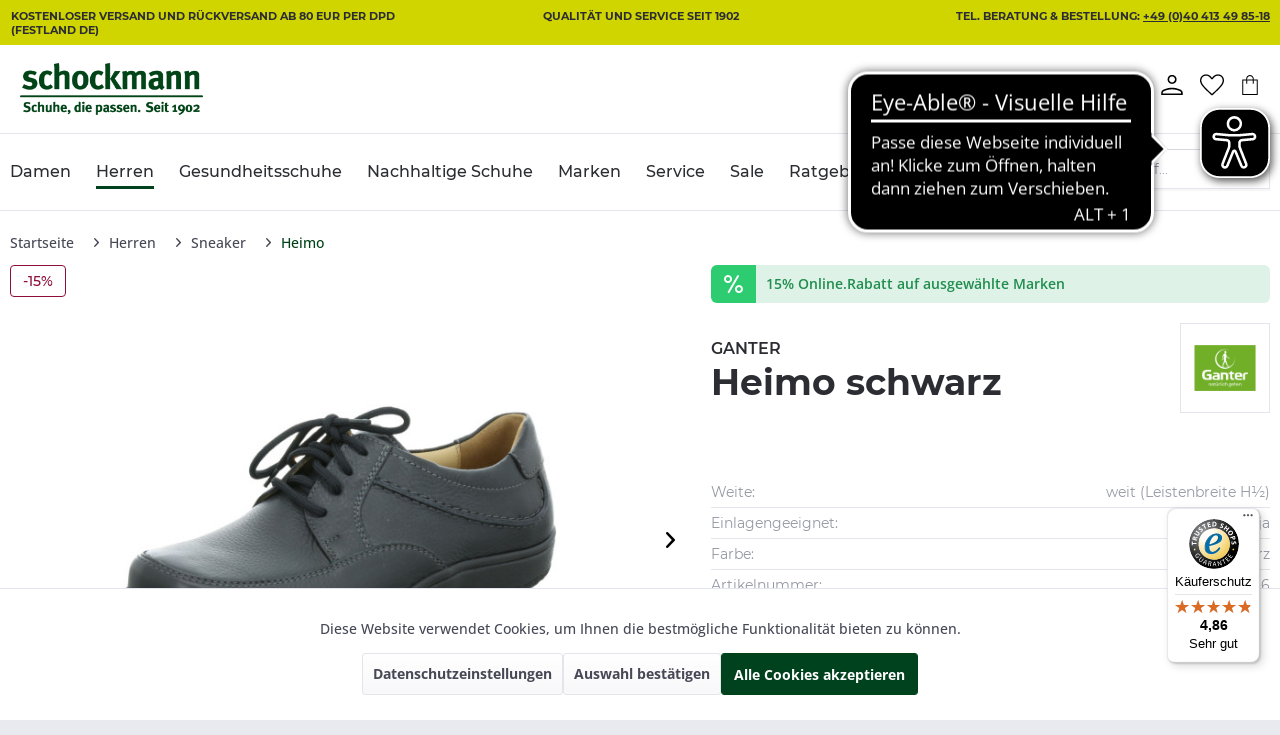

--- FILE ---
content_type: text/html; charset=UTF-8
request_url: https://www.schockmann-schuhe.de/herrenschuhe/halbschuhe/44369/heimo
body_size: 20355
content:
<!DOCTYPE html> <html class="no-js" lang="de" itemscope="itemscope" itemtype="https://schema.org/WebPage"> <head> <meta charset="utf-8"> <meta name="author" content="" /> <meta name="robots" content="index,follow" /> <meta name="revisit-after" content="15 days" /> <meta name="keywords" content="Dieser, verwendet, vegetabil, gegerbtem, Kalbsleder, zudem, wohltuendes, Fußklima, geschaffen., Maßeinlagen, da, Innenfutter, wechselbare, Fußbett, austauschen, lässt., Dieses, Modell, fällt, breit" /> <meta name="description" content=" Sneaker Heimo von Ganter in schwarz ✓ intensive Beratung ✔ Ökologisch, gesund & individuell ✔ ideales Trage- und Gehgefühl ✔ Jetzt bei Schockmann kaufen! " /> <meta property="og:type" content="product" /> <meta property="og:site_name" content="Schockmann Schuhe" /> <meta property="og:url" content="https://www.schockmann-schuhe.de/herrenschuhe/halbschuhe/44369/heimo" /> <meta property="og:title" content="Heimo" /> <meta property="og:description" content="Dieser Schnürschuh für Herren stammt aus der Aktiv-Reihe von Ganter und besteht aus hochwertigem Sportnappaleder. Die Belastung des Fußes wird durch die einzigartige 4-Punkt-Sohle optimal verteilt, sodass ein angenehmes Trageerlebnis ermöglicht wird. Durch das Innenfutter aus feinem vegetabil gegerbtem Kalbsleder wird zudem ein wohltuendes Fußklima geschaffen. Maßeinlagen können verwendet werden, da sich das wechselbare Fußbett austauschen lässt. Dieses Modell fällt breit aus." /> <meta property="og:image" content="https://www.schockmann-schuhe.de/media/image/d9/28/91/007538-04.jpg" /> <meta property="product:brand" content="Ganter" /> <meta property="product:price" content="186.15" /> <meta property="product:product_link" content="https://www.schockmann-schuhe.de/herrenschuhe/halbschuhe/44369/heimo" /> <meta name="twitter:card" content="product" /> <meta name="twitter:site" content="Schockmann Schuhe" /> <meta name="twitter:title" content="Heimo" /> <meta name="twitter:description" content="Dieser Schnürschuh für Herren stammt aus der Aktiv-Reihe von Ganter und besteht aus hochwertigem Sportnappaleder. Die Belastung des Fußes wird durch die einzigartige 4-Punkt-Sohle optimal verteilt, sodass ein angenehmes Trageerlebnis ermöglicht wird. Durch das Innenfutter aus feinem vegetabil gegerbtem Kalbsleder wird zudem ein wohltuendes Fußklima geschaffen. Maßeinlagen können verwendet werden, da sich das wechselbare Fußbett austauschen lässt. Dieses Modell fällt breit aus." /> <meta name="twitter:image" content="https://www.schockmann-schuhe.de/media/image/d9/28/91/007538-04.jpg" /> <meta itemprop="copyrightHolder" content="Schockmann Schuhe" /> <meta itemprop="copyrightYear" content="2014" /> <meta itemprop="isFamilyFriendly" content="True" /> <meta itemprop="image" content="https://www.schockmann-schuhe.de/media/image/1a/a8/73/Scockmann-Logo_300px.png" /> <meta name="facebook-domain-verification" content="dnejngo5r5k22n4qe3u0j5xiyogkzz" /> <meta name="viewport" content="width=device-width, initial-scale=1.0"> <meta name="mobile-web-app-capable" content="yes"> <meta name="apple-mobile-web-app-title" content="Schockmann Schuhe"> <meta name="apple-mobile-web-app-capable" content="yes"> <meta name="apple-mobile-web-app-status-bar-style" content="default"> <meta name="djwoFEEoij270292qe" content="Yes"> <link rel="apple-touch-icon-precomposed" href="/"> <link rel="shortcut icon" href="https://www.schockmann-schuhe.de/media/image/63/54/8c/favicon.png"> <meta name="msapplication-navbutton-color" content="#004217" /> <meta name="application-name" content="Schockmann Schuhe" /> <meta name="msapplication-starturl" content="https://www.schockmann-schuhe.de/" /> <meta name="msapplication-window" content="width=1024;height=768" /> <meta name="msapplication-TileImage" content="/"> <meta name="msapplication-TileColor" content="#004217"> <meta name="theme-color" content="#004217" /> <link rel="canonical" href="https://www.schockmann-schuhe.de/herrenschuhe/halbschuhe/44369/heimo" /> <title itemprop="name">Heimo - Ganter - schwarz | Schockmann Schuhe</title> <link href="/web/cache/1767879267_647adf1a92357a8e33f671bd15c65671.css" media="all" rel="stylesheet" type="text/css" /> <script type="text/javascript">
function googleTranslateElementInit() {
new google.translate.TranslateElement({
pageLanguage: 'de',
includedLanguages: 'de,en,fr,es,it,ar',
layout: google.translate.TranslateElement.InlineLayout.SIMPLE
},
'google_translate_element'
);
}
</script> <script src="//translate.google.com/translate_a/element.js?cb=googleTranslateElementInit"></script>  <script async src="https://www.googletagmanager.com/gtm.js?id=GTM-NCP3J6">
</script> <script>
window.dataLayer = window.dataLayer || [];
function gtag(){dataLayer.push(arguments);}
gtag('js', new Date());
gtag('config', "GTM-NCP3J6");
</script> <script>
// Call the update command when your consent status changes
// (e.g. after a visitor grants consent). Modify the updates per
// your business requirements and what consent is granted, e.g.:
gtag('consent', 'update', {'ad_storage': 'granted'});
</script>  <script type='application/ld+json'>
{
"@context": "http://schema.org",
"@type": "Organization",
"url": "https://www.schockmann-schuhe.de/",
"name": "Schockmann Schuhe GmbH",
"logo": "https://www.schockmann-schuhe.de/media/image/1a/36/7c/Scockmann-Logo_600px.png",
"contactPoint": [
{
"@type": "ContactPoint",
"telephone": "+49-40-4134985-18",
"contactType": "customer support"
}
]
}
</script> <script type='application/ld+json'>
{
"@context":"https://schema.org",
"@type":"WebSite",
"@id":"#website",
"url":"https://schockmann-schuhe.de/",
"name":"Schockmann Schuhe",
"potentialAction":
{
"@type": "SearchAction",
"target":"https://schockmann-schuhe.de/search?sSearch={search_term_string}",
"query-input":"required name=search_term_string"
}
}
</script> <meta name="google-site-verification" content="eVEMUW-Fjkwo2xpLajel8xJYSRg0COmVF0ytJ_8n0WI" /> <script async src="https://cdn.eye-able.com/configs/www.schockmann-schuhe.de.js"></script> <script async src="https://cdn.eye-able.com/public/js/eyeAble.js"></script> </head> <body class="is--ctl-detail is--act-index" > <input type="hidden" id="jsLoadMethod" value="async">  <noscript><iframe src="https://www.googletagmanager.com/ns.html?id=GTM-NCP3J6" height="0" width="0" style="display:none;visibility:hidden"></iframe></noscript>  <div class="page-wrap"> <noscript class="noscript-main"> <div class="alert is--warning"> <div class="alert--icon"> <i class="icon--element icon--warning"></i> </div> <div class="alert--content"> Um Schockmann&#x20;Schuhe in vollem Umfang nutzen zu k&ouml;nnen, empfehlen wir Ihnen Javascript in Ihrem Browser zu aktiveren. </div> </div> </noscript> <header class="header-main"> <div class="top-bar"> <div class="container block-group"> <div class="topbar-text--container"> <div class="text-entry"> Kostenloser Versand und Rückversand ab 80 EUR PER DPD (FESTLAND DE) </div> <div class="text-entry"> Qualität und Service seit 1902 </div> <div class="text-entry"> Tel. Beratung & Bestellung: <a class="top-bar--telephone-link" href="tel:040413498518">+49 (0)40 413 49 85-18</a> </div> </div> </div> </div> <div class="header-wrapper"> <div class="container header--navigation"> <div class="logo--shop block"> <a class="logo--link" href="https://www.schockmann-schuhe.de/" title="Schockmann Schuhe - zur Startseite wechseln"> <picture> <source srcset="https://www.schockmann-schuhe.de/media/image/1a/a8/73/Scockmann-Logo_300px.png" media="(min-width: 78.75em)"> <source srcset="https://www.schockmann-schuhe.de/media/image/1a/a8/73/Scockmann-Logo_300px.png" media="(min-width: 64em)"> <source srcset="https://www.schockmann-schuhe.de/media/image/1a/a8/73/Scockmann-Logo_300px.png" media="(min-width: 48em)"> <source srcset="https://www.schockmann-schuhe.de/media/image/1a/a8/73/Scockmann-Logo_300px.png" media="(max-width: 30em)"> <img srcset="https://www.schockmann-schuhe.de/media/image/1a/a8/73/Scockmann-Logo_300px.png" alt="Schockmann Schuhe - zur Startseite wechseln" /> </picture> </a> </div> <nav class="shop--navigation block-group"> <ul class="navigation--list block-group" role="menubar"> <li class="navigation--entry entry--menu-left" role="menuitem"> <a class="entry--link entry--trigger btn is--icon-left" href="#offcanvas--left" data-offcanvas="true" data-offCanvasSelector=".sidebar-main"> <img id="mobileBurgerImage" src="/themes/Frontend/PmTheme/frontend/_public/src/img/svgs/menu_icon.svg"> </a> </li> <li class="navigation--entry entry--search" role="menuitem" data-search="true" aria-haspopup="true"> <a class="btn entry--link entry--trigger" href="#show-hide--search" title="Suche anzeigen / schließen"> <img src="/themes/Frontend/PmTheme/frontend/_public/src/img/svgs/search.svg"> <span class="search--display">Suchen</span> </a> <form action="/search" method="get" class="main-search--form"> <input type="search" name="sSearch" aria-label="Suchbegriff..." class="main-search--field" autocomplete="off" autocapitalize="off" placeholder="Suchbegriff..." maxlength="30" /> <button type="submit" class="main-search--button"> <img src="/themes/Frontend/PmTheme/frontend/_public/src/img/svgs/search.svg" alt="search.png"> <span class="main-search--text">Suchen</span> </button> <div class="form--ajax-loader">&nbsp;</div> </form> <div class="main-search--results"></div> </li>  <li class="pm-google-translator" id="google_translate_element"></li> <li class="navigation--entry entry--notepad" role="menuitem"> <a href="https://www.schockmann-schuhe.de/note" title="Merkzettel" aria-label="Merkzettel" class="btn"> <i class="icon--heart"></i> </a> </li> <li class="navigation--entry entry--mystore" role="menuitem"> <a class="btn is--icon-left mystore--link" href="https://www.schockmann-schuhe.de/filialen"> <span class="mystore--display"> </span> <img src="/themes/Frontend/PmTheme/frontend/_public/src/img/svgs/map_pin.svg" alt="User.png"> </a> </li> <li class="navigation--entry entry--account with-slt" role="menuitem" data-offcanvas="true" data-offCanvasSelector=".account--dropdown-navigation"> <a href="https://www.schockmann-schuhe.de/account" title="Mein Konto" class="btn is--icon-left entry--link account--link"> <img src="/themes/Frontend/PmTheme/frontend/_public/src/img/svgs/user_icon.svg" alt="User.png"> </a> <div class="account--dropdown-navigation"> <div class="navigation--smartphone"> <div class="entry--close-off-canvas"> <a href="#close-account-menu" class="account--close-off-canvas" title="Menü schließen"> <i class="icon--cross"></i> </a> </div> </div> <div class="account--menu is--rounded is--personalized"> <div class="account--menu-container"> <ul class="sidebar--navigation navigation--list is--level0 show--active-items"> <li class="navigation--entry"> <span class="navigation--signin"> <a href="https://www.schockmann-schuhe.de/account#hide-registration" class="blocked--link btn is--primary navigation--signin-btn" data-collapseTarget="#registration" data-action="close"> Anmelden </a> <span class="navigation--register"> oder <a href="https://www.schockmann-schuhe.de/account#show-registration" class="blocked--link" data-collapseTarget="#registration" data-action="open"> registrieren </a> </span> </span> </li> <li class="navigation--entry"> <a href="https://www.schockmann-schuhe.de/account" title="Konto-Übersicht" class="navigation--link"> Konto-Übersicht </a> </li> <li class="navigation--entry"> <a href="https://www.schockmann-schuhe.de/account/profile" title="Persönliche Daten" class="navigation--link" rel="nofollow"> Persönliche Daten </a> </li> <li class="navigation--entry"> <a href="https://www.schockmann-schuhe.de/address/index/sidebar/" title="Adressen" class="navigation--link" rel="nofollow"> Adressen </a> </li> <li class="navigation--entry"> <a href="https://www.schockmann-schuhe.de/account/payment" title="Zahlungsarten" class="navigation--link" rel="nofollow"> Zahlungsarten </a> </li> <li class="navigation--entry"> <a href="https://www.schockmann-schuhe.de/account/orders" title="Bestellungen" class="navigation--link" rel="nofollow"> Bestellungen </a> </li> <li class="navigation--entry"> <a href="https://www.schockmann-schuhe.de/note" title="Merkzettel" class="navigation--link" rel="nofollow"> Merkzettel </a> </li> </ul> </div> </div> </div> </li> <li class="navigation--entry entry--wishlist" role="menuitem"> <a class="btn is--icon-left wishlist--link" href="https://www.schockmann-schuhe.de/note"> <img src="/themes/Frontend/PmTheme/frontend/_public/src/img/svgs/heart_favorite.svg" alt="User.png"> </a> </li> <li class="navigation--entry entry--cart" role="menuitem"> <a class="btn is--icon-left cart--link" href="https://www.schockmann-schuhe.de/checkout/cart" title="Warenkorb"> <span class="cart--display"> <span class="badge is--primary is--minimal cart--quantity">(0)</span> </span> <img src="/themes/Frontend/PmTheme/frontend/_public/src/img/svgs/shoppingbag.svg" alt="ShoppingBag.png"> <span class="cart--amount"> 0,00&nbsp;&euro; </span> </a> <div class="ajax-loader">&nbsp;</div> </li>  </ul> </nav> <div class="container--ajax-cart" data-collapse-cart="true" data-displayMode="offcanvas"></div> </div> </div> </header> <nav class="navigation-main"> <div class="container" data-menu-scroller="true" data-listSelector=".navigation--list.container" data-viewPortSelector=".navigation--list-wrapper"> <div class="navigation--list-wrapper"> <ul class="navigation--list container" role="menubar" itemscope="itemscope" itemtype="https://schema.org/SiteNavigationElement"> <li class="navigation--entry" role="menuitem"><a class="navigation--link" href="https://www.schockmann-schuhe.de/damenschuhe/" title="Damen" aria-label="Damen" itemprop="url"><span itemprop="name">Damen</span></a></li><li class="navigation--entry is--active" role="menuitem"><a class="navigation--link is--active" href="https://www.schockmann-schuhe.de/herrenschuhe/" title="Herren" aria-label="Herren" itemprop="url"><span itemprop="name">Herren</span></a></li><li class="navigation--entry" role="menuitem"><a class="navigation--link" href="https://www.schockmann-schuhe.de/gesundheitsschuhe" title="Gesundheitsschuhe" aria-label="Gesundheitsschuhe" itemprop="url"><span itemprop="name">Gesundheitsschuhe</span></a></li><li class="navigation--entry" role="menuitem"><a class="navigation--link" href="https://www.schockmann-schuhe.de/nachhaltige-schuhe/" title="Nachhaltige Schuhe" aria-label="Nachhaltige Schuhe" itemprop="url"><span itemprop="name">Nachhaltige Schuhe</span></a></li><li class="navigation--entry" role="menuitem"><a class="navigation--link" href="https://www.schockmann-schuhe.de/marken/" title="Marken" aria-label="Marken" itemprop="url"><span itemprop="name">Marken</span></a></li><li class="navigation--entry" role="menuitem"><a class="navigation--link" href="/schockmann" title="Service" aria-label="Service" itemprop="url" target="_parent"><span itemprop="name">Service</span></a></li><li class="navigation--entry" role="menuitem"><a class="navigation--link" href="https://www.schockmann-schuhe.de/sale/" title="Sale" aria-label="Sale" itemprop="url"><span itemprop="name">Sale</span></a></li><li class="navigation--entry" role="menuitem"><a class="navigation--link" href="https://www.schockmann-schuhe.de/ratgeber/" title="Ratgeber" aria-label="Ratgeber" itemprop="url"><span itemprop="name">Ratgeber</span></a></li> </ul> </div> <div class="advanced-menu" data-advanced-menu="true" data-hoverDelay="250"> <div class="menu--container"> <div class="button-container"> <a href="https://www.schockmann-schuhe.de/damenschuhe/" class="button--category" title="Zur Kategorie Damen"> <i class="icon--arrow-right"></i> Zur Kategorie Damen </a> <span class="button--close"> <i class="icon--cross"></i> </span> </div> <div class="content--wrapper has--content has--teaser"> <div class="menu--list-wrapper menu--list-wrapper_noImage "> <p class="menu--list-category">KATEGORIEN</p> <ul class="menu--list menu--level-0 columns--2" style="width: 50%;"> <li class="menu--list-item item--level-0" style="width: 100%"> <a href="https://www.schockmann-schuhe.de/damen/vegane-schuhe/" class="menu--list-item-link" title="Vegane Schuhe">Vegane Schuhe</a> </li> <li class="menu--list-item item--level-0" style="width: 100%"> <a href="https://www.schockmann-schuhe.de/cat/index/sCategory/252" class="menu--list-item-link" title="Barfußschuhe">Barfußschuhe</a> </li> <li class="menu--list-item item--level-0" style="width: 100%"> <a href="https://www.schockmann-schuhe.de/damenschuhe/stiefel-stiefeletten" class="menu--list-item-link" title="Stiefel &amp; Stiefeletten">Stiefel & Stiefeletten</a> </li> <li class="menu--list-item item--level-0" style="width: 100%"> <a href="https://www.schockmann-schuhe.de/damenschuhe/chelsea-boots" class="menu--list-item-link" title="Chelsea Boots">Chelsea Boots</a> </li> <li class="menu--list-item item--level-0" style="width: 100%"> <a href="https://www.schockmann-schuhe.de/damen/sneaker/" class="menu--list-item-link" title="Sneaker">Sneaker</a> </li> <li class="menu--list-item item--level-0" style="width: 100%"> <a href="https://www.schockmann-schuhe.de/damenschuhe/pumps" class="menu--list-item-link" title="Pumps">Pumps</a> </li> <li class="menu--list-item item--level-0" style="width: 100%"> <a href="https://www.schockmann-schuhe.de/damenschuhe/ballerinas" class="menu--list-item-link" title="Ballerinas">Ballerinas</a> </li> <li class="menu--list-item item--level-0" style="width: 100%"> <a href="https://www.schockmann-schuhe.de/damenschuhe/hausschuhe" class="menu--list-item-link" title="Hausschuhe">Hausschuhe</a> </li> <li class="menu--list-item item--level-0" style="width: 100%"> <a href="https://www.schockmann-schuhe.de/damenschuhe/sandalen" class="menu--list-item-link" title="Sandalen">Sandalen</a> </li> <li class="menu--list-item item--level-0" style="width: 100%"> <a href="https://www.schockmann-schuhe.de/damenschuhe/pantoletten-clogs" class="menu--list-item-link" title="Pantoletten &amp; Clogs">Pantoletten & Clogs</a> </li> <li class="menu--list-item item--level-0" style="width: 100%"> <a href="https://www.schockmann-schuhe.de/damenschuhe/wander-trekking" class="menu--list-item-link" title="Wander- &amp; Trekkingschuhe">Wander- & Trekkingschuhe</a> </li> <li class="menu--list-item item--level-0" style="width: 100%"> <a href="https://www.schockmann-schuhe.de/damenschuhe/schuhe-fuer-einlagen" class="menu--list-item-link" title="Schuhe für Einlagen">Schuhe für Einlagen</a> </li> <li class="menu--list-item item--level-0" style="width: 100%"> <a href="https://www.schockmann-schuhe.de/damenschuhe/ballenschuhe" class="menu--list-item-link" title="Ballenschuhe ">Ballenschuhe </a> </li> </ul> </div> <div class="menu--list-wrapper menu--list-wrapper_noImage "> </div> </div> </div> <div class="menu--container"> <div class="button-container"> <a href="https://www.schockmann-schuhe.de/herrenschuhe/" class="button--category" title="Zur Kategorie Herren"> <i class="icon--arrow-right"></i> Zur Kategorie Herren </a> <span class="button--close"> <i class="icon--cross"></i> </span> </div> <div class="content--wrapper has--content has--teaser"> <div class="menu--list-wrapper menu--list-wrapper_noImage "> <p class="menu--list-category">KATEGORIEN</p> <ul class="menu--list menu--level-0 columns--2" style="width: 50%;"> <li class="menu--list-item item--level-0" style="width: 100%"> <a href="https://www.schockmann-schuhe.de/herren/vegane-schuhe/" class="menu--list-item-link" title="Vegane Schuhe">Vegane Schuhe</a> </li> <li class="menu--list-item item--level-0" style="width: 100%"> <a href="https://www.schockmann-schuhe.de/cat/index/sCategory/253" class="menu--list-item-link" title="Barfußschuhe">Barfußschuhe</a> </li> <li class="menu--list-item item--level-0" style="width: 100%"> <a href="https://www.schockmann-schuhe.de/herrenschuhe/stiefel-stiefeletten" class="menu--list-item-link" title="Stiefel &amp; Stiefeletten">Stiefel & Stiefeletten</a> </li> <li class="menu--list-item item--level-0" style="width: 100%"> <a href="https://www.schockmann-schuhe.de/herrenschuhe/sneaker" class="menu--list-item-link" title="Sneaker">Sneaker</a> </li> <li class="menu--list-item item--level-0" style="width: 100%"> <a href="https://www.schockmann-schuhe.de/herrenschuhe/hausschuhe" class="menu--list-item-link" title="Hausschuhe">Hausschuhe</a> </li> <li class="menu--list-item item--level-0" style="width: 100%"> <a href="https://www.schockmann-schuhe.de/herrenschuhe/sandalen" class="menu--list-item-link" title="Sandalen">Sandalen</a> </li> <li class="menu--list-item item--level-0" style="width: 100%"> <a href="https://www.schockmann-schuhe.de/herrenschuhe/pantoletten-clogs" class="menu--list-item-link" title="Pantoletten &amp; Clogs">Pantoletten & Clogs</a> </li> <li class="menu--list-item item--level-0" style="width: 100%"> <a href="https://www.schockmann-schuhe.de/herrenschuhe/wander-trekking" class="menu--list-item-link" title="Wander- &amp; Trekkingschuhe">Wander- & Trekkingschuhe</a> </li> <li class="menu--list-item item--level-0" style="width: 100%"> <a href="https://www.schockmann-schuhe.de/herrenschuhe/schuhe-fuer-einlagen" class="menu--list-item-link" title="Schuhe für Einlagen">Schuhe für Einlagen</a> </li> <li class="menu--list-item item--level-0" style="width: 100%"> <a href="https://www.schockmann-schuhe.de/herrenschuhe/ballenschuhe" class="menu--list-item-link" title="Ballenschuhe">Ballenschuhe</a> </li> <li class="menu--list-item item--level-0" style="width: 100%"> <a href="https://www.schockmann-schuhe.de/herrenschuhe/businessschuhe" class="menu--list-item-link" title="Businessschuhe">Businessschuhe</a> </li> </ul> </div> <div class="menu--list-wrapper menu--list-wrapper_noImage "> </div> </div> </div> <div class="menu--container"> <div class="button-container"> <a href="https://www.schockmann-schuhe.de/gesundheitsschuhe" class="button--category" title="Zur Kategorie Gesundheitsschuhe"> <i class="icon--arrow-right"></i> Zur Kategorie Gesundheitsschuhe </a> <span class="button--close"> <i class="icon--cross"></i> </span> </div> <div class="content--wrapper has--content has--teaser"> <div class="menu--list-wrapper menu--list-wrapper_noImage "> <p class="menu--list-category">GESUNDHEITSSCHUHE</p> <ul class="menu--list menu--level-0 columns--2" style="width: 50%;"> <li class="menu--list-item item--level-0" style="width: 100%"> <a href="https://www.schockmann-schuhe.de/gesundheitsschuhe/schuhe-fuer-einlagen" class="menu--list-item-link" title="Schuhe für Einlagen">Schuhe für Einlagen</a> </li> <li class="menu--list-item item--level-0" style="width: 100%"> <a href="https://www.schockmann-schuhe.de/gesundheitsschuhe/hallux-valgus" class="menu--list-item-link" title="Schuhe für Hallux valgus">Schuhe für Hallux valgus</a> </li> <li class="menu--list-item item--level-0" style="width: 100%"> <a href="https://www.schockmann-schuhe.de/gesundheitsschuhe/arthrose" class="menu--list-item-link" title="Schuhe für Arthrose">Schuhe für Arthrose</a> </li> <li class="menu--list-item item--level-0" style="width: 100%"> <a href="https://www.schockmann-schuhe.de/gesundheitsschuhe/fersensporn" class="menu--list-item-link" title="Schuhe bei Fersensporn">Schuhe bei Fersensporn</a> </li> <li class="menu--list-item item--level-0" style="width: 100%"> <a href="https://www.schockmann-schuhe.de/gesundheitsschuhe/rueckenschonende-schuhe" class="menu--list-item-link" title="Rückenschonende Schuhe">Rückenschonende Schuhe</a> </li> <li class="menu--list-item item--level-0" style="width: 100%"> <a href="https://www.schockmann-schuhe.de/gesundheitsschuhe/diabetikerschuhe" class="menu--list-item-link" title="Diabetikerschuhe">Diabetikerschuhe</a> </li> <li class="menu--list-item item--level-0" style="width: 100%"> <a href="https://www.schockmann-schuhe.de/gesundheitsschuhe/aktiv-schuhe" class="menu--list-item-link" title="Aktiv-Schuhe">Aktiv-Schuhe</a> </li> <li class="menu--list-item item--level-0" style="width: 100%"> <a href="https://www.schockmann-schuhe.de/gesundheitsschuhe/schuhe-mit-klettverschluss" class="menu--list-item-link" title="Schuhe mit Klettverschluss">Schuhe mit Klettverschluss</a> </li> </ul> </div> <div class="menu--list-wrapper menu--list-wrapper_noImage "> </div> <div class="showAll--wrapper showAll--wrapper-noImage showAll--wrapper-noTheme "> <span class="showAll--separator showAll--separator-noImage"></span> <a class="menu--list-showAll menu--list-noImage" href="https://www.schockmann-schuhe.de/gesundheitsschuhe">Alle Gesundheitsschuhe</a> </div> </div> </div> <div class="menu--container"> <div class="button-container"> <a href="https://www.schockmann-schuhe.de/nachhaltige-schuhe/" class="button--category" title="Zur Kategorie Nachhaltige Schuhe"> <i class="icon--arrow-right"></i> Zur Kategorie Nachhaltige Schuhe </a> <span class="button--close"> <i class="icon--cross"></i> </span> </div> </div> <div class="menu--container"> <div class="button-container"> <a href="https://www.schockmann-schuhe.de/marken/" class="button--category" title="Zur Kategorie Marken"> <i class="icon--arrow-right"></i> Zur Kategorie Marken </a> <span class="button--close"> <i class="icon--cross"></i> </span> </div> <div class="content--wrapper has--content has--teaser"> <div class="menu--list-wrapper menu--list-wrapper_noImage "> <p class="menu--list-category pm-suppliers-title">Top-Marken</p> <ul class="menu--list menu--level-0 columns--2" style="width: 50%;"> <li class="menu--list-item item--level-0" style="width: 100%"> <a href="https://www.schockmann-schuhe.de/arche/" class="menu--list-item-link" title="Arche" target="_parent">Arche</a> </li> <li class="menu--list-item item--level-0" style="width: 100%"> <a href="https://www.schockmann-schuhe.de/blue-heeler/" class="menu--list-item-link" title="Blue Heeler">Blue Heeler</a> </li> <li class="menu--list-item item--level-0" style="width: 100%"> <a href="https://www.schockmann-schuhe.de/finncomfort/" class="menu--list-item-link" title="Finn Comfort">Finn Comfort</a> </li> <li class="menu--list-item item--level-0" style="width: 100%"> <a href="https://www.schockmann-schuhe.de/ganter/" class="menu--list-item-link" title="Ganter">Ganter</a> </li> <li class="menu--list-item item--level-0" style="width: 100%"> <a href="https://www.schockmann-schuhe.de/hartjes/" class="menu--list-item-link" title="Hartjes">Hartjes</a> </li> <li class="menu--list-item item--level-0" style="width: 100%"> <a href="https://www.schockmann-schuhe.de/mbt/" class="menu--list-item-link" title="MBT">MBT</a> </li> <li class="menu--list-item item--level-0" style="width: 100%"> <a href="https://www.schockmann-schuhe.de/semler/" class="menu--list-item-link" title="Semler">Semler</a> </li> <li class="menu--list-item item--level-0" style="width: 100%"> <a href="https://www.schockmann-schuhe.de/think/" class="menu--list-item-link" title="Think">Think</a> </li> <li class="menu--list-item item--level-0" style="width: 100%"> <a href="https://www.schockmann-schuhe.de/trippen/" class="menu--list-item-link" title="Trippen" target="_parent">Trippen</a> </li> </ul> </div> <div class="menu--list-wrapper menu--list-wrapper_noImage "> </div> <div class="showAll--wrapper showAll--wrapper-noImage showAll--wrapper-noTheme "> <span class="showAll--separator showAll--separator-noImage"></span> <a class="menu--list-showAll menu--list-noImage" href="https://www.schockmann-schuhe.de/marken/">Alle Marken</a> </div> </div> </div> <div class="menu--container"> <div class="button-container"> <a href="/schockmann" class="button--category" title="Zur Kategorie Service"> <i class="icon--arrow-right"></i> Zur Kategorie Service </a> <span class="button--close"> <i class="icon--cross"></i> </span> </div> <div class="content--wrapper has--content"> <div class="menu--list-wrapper menu--list-wrapper_noImage "> <p class="menu--list-category">SERVICE</p> <ul class="menu--list menu--level-0 columns--2" style="width: 100%;"> <li class="menu--list-item item--level-0" style="width: 100%"> <a href="https://www.schockmann-schuhe.de/hamburg-city" class="menu--list-item-link" title="Filiale Hamburg-City">Filiale Hamburg-City</a> </li> <li class="menu--list-item item--level-0" style="width: 100%"> <a href="https://www.schockmann-schuhe.de/blankenese" class="menu--list-item-link" title="Filiale Blankenese">Filiale Blankenese</a> </li> <li class="menu--list-item item--level-0" style="width: 100%"> <a href="https://www.schockmann-schuhe.de/poppenbuettel" class="menu--list-item-link" title="Filiale Poppenbüttel">Filiale Poppenbüttel</a> </li> <li class="menu--list-item item--level-0" style="width: 100%"> <a href="/richtige-pflege-fuer-die-schuhe" class="menu--list-item-link" title="Schuhe richtig pflegen">Schuhe richtig pflegen</a> </li> <li class="menu--list-item item--level-0" style="width: 100%"> <a href="https://www.schockmann-schuhe.de/so-finden-sie-den-passenden-schuh" class="menu--list-item-link" title="So finden Sie den passenden Schuh">So finden Sie den passenden Schuh</a> </li> <li class="menu--list-item item--level-0" style="width: 100%"> <a href="https://www.schockmann-schuhe.de/gutscheine" class="menu--list-item-link" title="Gutscheine">Gutscheine</a> </li> <li class="menu--list-item item--level-0" style="width: 100%"> <a href="https://www.schockmann-schuhe.de/service/fairtrade/" class="menu--list-item-link" title="Fairtrade">Fairtrade</a> </li> <li class="menu--list-item item--level-0" style="width: 100%"> <a href="https://www.schockmann-schuhe.de/service/corona/" class="menu--list-item-link" title="Corona">Corona</a> </li> <li class="menu--list-item item--level-0" style="width: 100%"> <a href="https://www.schockmann-schuhe.de/kontaktformular" class="menu--list-item-link" title="Kontakt">Kontakt</a> </li> </ul> </div> <div class="menu--list-wrapper menu--list-wrapper_noImage "> </div> </div> </div> <div class="menu--container"> <div class="button-container"> <a href="https://www.schockmann-schuhe.de/sale/" class="button--category" title="Zur Kategorie Sale"> <i class="icon--arrow-right"></i> Zur Kategorie Sale </a> <span class="button--close"> <i class="icon--cross"></i> </span> </div> </div> </div> <div class="navigation--entry entry--search navigation--search" role="menuitem" data-search="true" aria-haspopup="true"> <a class="btn entry--link entry--trigger" href="#show-hide--search" title="Suche anzeigen / schließen"> <i class="icon--search"></i> <span class="search--display">Suchen</span> </a> <form action="/search" method="get" class="main-search--form"> <input type="search" name="sSearch" aria-label="Suchbegriff..." class="main-search--field" autocomplete="off" autocapitalize="off" placeholder="Suchbegriff..." maxlength="30" /> <button type="submit" class="main-search--button"> <img src="/themes/Frontend/PmTheme/frontend/_public/src/img/svgs/search.svg" alt="search.png"> <span class="main-search--text">Suchen</span> </button> <div class="form--ajax-loader">&nbsp;</div> </form> <div class="main-search--results"></div> </div> </div> </nav> <section class="content-main container block-group"> <div class="breadcrumb-wrapper"> <nav class="content--breadcrumb block"> <a class="breadcrumb--button breadcrumb--link" href="https://www.schockmann-schuhe.de/herrenschuhe/halbschuhe/44369/heimo" title="Übersicht"> <i class="icon--arrow-left"></i> <span class="breadcrumb--title">Übersicht</span> </a> <ul class="breadcrumb--list" role="menu" itemscope itemtype="https://schema.org/BreadcrumbList"> <li class="breadcrumb--entry" itemprop="itemListElement" itemscope itemtype="http://schema.org/ListItem"> <a class="breadcrumb--link" href="/" title="Startseite"> <link itemprop="url" href="/" /> <span class="breadcrumb--title" itemprop="name">Startseite</span> </a> <meta itemprop="position" content="0" /> <meta itemprop="item" content="https://www.schockmann-schuhe.de" /> </li> <li class="breadcrumb--separator"> <i class="icon--arrow-right"></i> </li> <li role="menuitem" class="breadcrumb--entry" itemprop="itemListElement" itemscope itemtype="https://schema.org/ListItem"> <a class="breadcrumb--link" href="https://www.schockmann-schuhe.de/herrenschuhe/" title="Herren" itemprop="item"> <link itemprop="url" href="https://www.schockmann-schuhe.de/herrenschuhe/" /> <span class="breadcrumb--title" itemprop="name">Herren</span> </a> <meta itemprop="position" content="0" /> </li> <li role="none" class="breadcrumb--separator"> <i class="icon--arrow-right"></i> </li> <li role="menuitem" class="breadcrumb--entry" itemprop="itemListElement" itemscope itemtype="https://schema.org/ListItem"> <a class="breadcrumb--link" href="https://www.schockmann-schuhe.de/herrenschuhe/sneaker" title="Sneaker" itemprop="item"> <link itemprop="url" href="https://www.schockmann-schuhe.de/herrenschuhe/sneaker" /> <span class="breadcrumb--title" itemprop="name">Sneaker</span> </a> <meta itemprop="position" content="1" /> </li> <li role="none" class="breadcrumb--separator"> <i class="icon--arrow-right"></i> </li> <li role="menuitem" class="breadcrumb--entry is--active" itemprop="itemListElement" itemscope itemtype="https://schema.org/ListItem"> <span class="breadcrumb--link"> <span class="breadcrumb--title" itemprop="name">Heimo</span> </span> <meta itemprop="position" content="2" /> </li> </ul> </nav> </div> <div class="content-main--inner"> <div id='cookie-consent' class='off-canvas is--left block-transition' data-cookie-consent-manager='true' data-cookieTimeout='60'> <div class='cookie-consent--header cookie-consent--close'> Cookie-Einstellungen <i class="icon--arrow-right"></i> </div> <div class='cookie-consent--description'> Diese Website benutzt Cookies, die für den technischen Betrieb der Website erforderlich sind und stets gesetzt werden. Andere Cookies, die den Komfort bei Benutzung dieser Website erhöhen, der Direktwerbung dienen oder die Interaktion mit anderen Websites und sozialen Netzwerken vereinfachen sollen, werden nur mit Ihrer Zustimmung gesetzt. </div> </div> <aside class="sidebar-main off-canvas sidebar--disabled"> <div class="navigation--smartphone"> <ul class="navigation--list "> <li class="navigation--entry entry--close-off-canvas"> <a href="#close-categories-menu" title="Menü schließen" class="navigation--link"> <i class="icon--cross"></i> </a> </li> </ul> <div class="mobile--switches">   </div> </div> <div class="sidebar--categories-wrapper" data-subcategory-nav="true" data-mainCategoryId="3" data-categoryId="18" data-fetchUrl="/widgets/listing/getCategory/categoryId/18"> <div class="categories--headline navigation--headline homepage-link-wrapper"> <a href="https://www.schockmann-schuhe.de/" title="Schockmann Schuhe"> <i class="icon--house homepage-link"></i> </a> </div> <div class="categories--headline navigation--headline"> Kategorien </div> <div class="sidebar--categories-navigation"> <ul class="sidebar--navigation categories--navigation navigation--list is--drop-down is--level0 is--rounded" role="menu"> <li class="navigation--entry has--sub-children category-hidden" role="menuitem"> <a class="navigation--link" href="https://www.schockmann-schuhe.de/damenschuhe/" data-categoryId="5" data-fetchUrl="/widgets/listing/getCategory/categoryId/5" title="Damen" "> Damen </a> <a class="navigation--link link--go-forward" href="https://www.schockmann-schuhe.de/damenschuhe/" data-categoryId="5" data-fetchUrl="/widgets/listing/getCategory/categoryId/5" title="Damen" > <span class="is--icon-right"> <i class="icon--arrow-right"></i> </span> </a> </li> <li class="navigation--entry is--active has--sub-categories has--sub-children " role="menuitem"> <a class="navigation--link is--active" href="https://www.schockmann-schuhe.de/herrenschuhe/" data-categoryId="6" data-fetchUrl="/widgets/listing/getCategory/categoryId/6" title="Herren" "> Herren </a> <a class="navigation--link is--active has--sub-categories link--go-forward" href="https://www.schockmann-schuhe.de/herrenschuhe/" data-categoryId="6" data-fetchUrl="/widgets/listing/getCategory/categoryId/6" title="Herren" > <span class="is--icon-right"> <i class="icon--arrow-right"></i> </span> </a> <ul class="sidebar--navigation categories--navigation navigation--list is--level1 is--rounded" role="menu"> <li class="navigation--entry " role="menuitem"> <a class="navigation--link" href="https://www.schockmann-schuhe.de/herren/vegane-schuhe/" data-categoryId="235" data-fetchUrl="/widgets/listing/getCategory/categoryId/235" title="Vegane Schuhe" > Vegane Schuhe </a> </li> <li class="navigation--entry " role="menuitem"> <a class="navigation--link" href="https://www.schockmann-schuhe.de/cat/index/sCategory/253" data-categoryId="253" data-fetchUrl="/widgets/listing/getCategory/categoryId/253" title="Barfußschuhe" > Barfußschuhe </a> </li> <li class="navigation--entry " role="menuitem"> <a class="navigation--link" href="https://www.schockmann-schuhe.de/herrenschuhe/stiefel-stiefeletten" data-categoryId="23" data-fetchUrl="/widgets/listing/getCategory/categoryId/23" title="Stiefel &amp; Stiefeletten" > Stiefel & Stiefeletten </a> </li> <li class="navigation--entry " role="menuitem"> <a class="navigation--link" href="https://www.schockmann-schuhe.de/herrenschuhe/chelsea-boots" data-categoryId="184" data-fetchUrl="/widgets/listing/getCategory/categoryId/184" title="Chelsea Boots" > Chelsea Boots </a> </li> <li class="navigation--entry is--active " role="menuitem"> <a class="navigation--link is--active" href="https://www.schockmann-schuhe.de/herrenschuhe/sneaker" data-categoryId="18" data-fetchUrl="/widgets/listing/getCategory/categoryId/18" title="Sneaker" > Sneaker </a> </li> <li class="navigation--entry " role="menuitem"> <a class="navigation--link" href="https://www.schockmann-schuhe.de/herrenschuhe/hausschuhe" data-categoryId="19" data-fetchUrl="/widgets/listing/getCategory/categoryId/19" title="Hausschuhe" > Hausschuhe </a> </li> <li class="navigation--entry " role="menuitem"> <a class="navigation--link" href="https://www.schockmann-schuhe.de/herrenschuhe/sandalen" data-categoryId="21" data-fetchUrl="/widgets/listing/getCategory/categoryId/21" title="Sandalen" > Sandalen </a> </li> <li class="navigation--entry " role="menuitem"> <a class="navigation--link" href="https://www.schockmann-schuhe.de/herrenschuhe/pantoletten-clogs" data-categoryId="20" data-fetchUrl="/widgets/listing/getCategory/categoryId/20" title="Pantoletten &amp; Clogs" > Pantoletten & Clogs </a> </li> <li class="navigation--entry " role="menuitem"> <a class="navigation--link" href="https://www.schockmann-schuhe.de/herrenschuhe/wander-trekking" data-categoryId="24" data-fetchUrl="/widgets/listing/getCategory/categoryId/24" title="Wander- &amp; Trekkingschuhe" > Wander- & Trekkingschuhe </a> </li> <li class="navigation--entry " role="menuitem"> <a class="navigation--link" href="https://www.schockmann-schuhe.de/herrenschuhe/schuhe-fuer-einlagen" data-categoryId="123" data-fetchUrl="/widgets/listing/getCategory/categoryId/123" title="Schuhe für Einlagen" > Schuhe für Einlagen </a> </li> <li class="navigation--entry " role="menuitem"> <a class="navigation--link" href="https://www.schockmann-schuhe.de/herrenschuhe/ballenschuhe" data-categoryId="129" data-fetchUrl="/widgets/listing/getCategory/categoryId/129" title="Ballenschuhe" > Ballenschuhe </a> </li> <li class="navigation--entry " role="menuitem"> <a class="navigation--link" href="https://www.schockmann-schuhe.de/herrenschuhe/businessschuhe" data-categoryId="187" data-fetchUrl="/widgets/listing/getCategory/categoryId/187" title="Businessschuhe" > Businessschuhe </a> </li> </ul> </li> <li class="navigation--entry has--sub-children category-hidden" role="menuitem"> <a class="navigation--link" href="https://www.schockmann-schuhe.de/gesundheitsschuhe" data-categoryId="139" data-fetchUrl="/widgets/listing/getCategory/categoryId/139" title="Gesundheitsschuhe" "> Gesundheitsschuhe </a> <a class="navigation--link link--go-forward" href="https://www.schockmann-schuhe.de/gesundheitsschuhe" data-categoryId="139" data-fetchUrl="/widgets/listing/getCategory/categoryId/139" title="Gesundheitsschuhe" > <span class="is--icon-right"> <i class="icon--arrow-right"></i> </span> </a> </li> <li class="navigation--entry category-hidden" role="menuitem"> <a class="navigation--link" href="https://www.schockmann-schuhe.de/nachhaltige-schuhe/" data-categoryId="189" data-fetchUrl="/widgets/listing/getCategory/categoryId/189" title="Nachhaltige Schuhe" > Nachhaltige Schuhe </a> </li> <li class="navigation--entry has--sub-children category-hidden" role="menuitem"> <a class="navigation--link" href="https://www.schockmann-schuhe.de/marken/" data-categoryId="7" data-fetchUrl="/widgets/listing/getCategory/categoryId/7" title="Marken" "> Marken </a> <a class="navigation--link link--go-forward" href="https://www.schockmann-schuhe.de/marken/" data-categoryId="7" data-fetchUrl="/widgets/listing/getCategory/categoryId/7" title="Marken" > <span class="is--icon-right"> <i class="icon--arrow-right"></i> </span> </a> </li> <li class="navigation--entry has--sub-children category-hidden" role="menuitem"> <a class="navigation--link" href="/schockmann" data-categoryId="37" data-fetchUrl="/widgets/listing/getCategory/categoryId/37" title="Service" target="_parent""> Service </a> <a class="navigation--link link--go-forward" href="/schockmann" data-categoryId="37" data-fetchUrl="/widgets/listing/getCategory/categoryId/37" title="Service" target="_parent"> <span class="is--icon-right"> <i class="icon--arrow-right"></i> </span> </a> </li> <li class="navigation--entry category-hidden" role="menuitem"> <a class="navigation--link" href="https://www.schockmann-schuhe.de/sale/" data-categoryId="36" data-fetchUrl="/widgets/listing/getCategory/categoryId/36" title="Sale" > Sale </a> </li> <li class="navigation--entry category-hidden" role="menuitem"> <a class="navigation--link" href="https://www.schockmann-schuhe.de/ratgeber/" data-categoryId="173" data-fetchUrl="/widgets/listing/getCategory/categoryId/173" title="Ratgeber" > Ratgeber </a> </li> </ul> </div> </div> </aside> <div class="content--wrapper full-width"> <div class="content product--details" itemscope itemtype="https://schema.org/Product" data-product-navigation="/widgets/listing/productNavigation" data-category-id="18" data-main-ordernumber="139-00-0166.4" data-ajax-wishlist="true" data-compare-ajax="true" data-ajax-variants-container="true"> <div class="product--detail-upper block-group"> <script type='text/javascript'>
<!--
bspspin_a = ['/images/007538/007538-01.jpg','/images/007538/007538-02.jpg','/images/007538/007538-03.jpg','/images/007538/007538-04.jpg','/images/007538/007538-05.jpg','/images/007538/007538-06.jpg','/images/007538/007538-07.jpg','/images/007538/007538-08.jpg','/images/007538/007538-09.jpg','/images/007538/007538-10.jpg','/images/007538/007538-11.jpg','/images/007538/007538-12.jpg','/images/007538/007538-13.jpg','/images/007538/007538-14.jpg','/images/007538/007538-15.jpg','/images/007538/007538-16.jpg','/images/007538/007538-17.jpg','/images/007538/007538-18.jpg','/images/007538/007538-19.jpg','/images/007538/007538-20.jpg',];
bspspin_b = false;
bspspin_c = -1;
bspspin_d = 240;
bspspin_e = 3;
bspspin_f = true;
//-->
</script> <div class="product--image-container image-slider product--image-zoom" data-image-slider="true" data-image-gallery="true" data-maxZoom="0" data-thumbnails=".image--thumbnails" > <div class="product--badges"> <div class="product--badge badge--discount"> -15% </div> </div> <div class="image--thumbnails image-slider--thumbnails"> <div class="image-slider--thumbnails-slide"> <a href="https://www.schockmann-schuhe.de/media/image/d9/28/91/007538-04.jpg" title="Vorschau: Heimo schwarz von Ganter" class="thumbnail--link is--active"> <img srcset="https://www.schockmann-schuhe.de/media/image/81/0e/01/heimo-ganter-halbschuhe-44369-0_200x200.jpg, https://www.schockmann-schuhe.de/media/image/8f/6c/c8/heimo-ganter-halbschuhe-44369-0_200x200@2x.jpg 2x" alt="Vorschau: Heimo schwarz von Ganter" title="Vorschau: Heimo schwarz von Ganter" class="thumbnail--image" /> </a> <a href="https://www.schockmann-schuhe.de/media/image/bf/53/b4/007538-18.jpg" title="Vorschau: Heimo schwarz von Ganter" class="thumbnail--link"> <img srcset="https://www.schockmann-schuhe.de/media/image/79/ed/73/heimo-ganter-halbschuhe-44369-1_200x200.jpg, https://www.schockmann-schuhe.de/media/image/55/88/f7/heimo-ganter-halbschuhe-44369-1_200x200@2x.jpg 2x" alt="Vorschau: Heimo schwarz von Ganter" title="Vorschau: Heimo schwarz von Ganter" class="thumbnail--image" /> </a> <a href="https://www.schockmann-schuhe.de/media/image/a6/1d/e5/007538-01.jpg" title="Vorschau: Heimo schwarz von Ganter" class="thumbnail--link"> <img srcset="https://www.schockmann-schuhe.de/media/image/1f/5c/60/heimo-ganter-halbschuhe-44369-2_200x200.jpg, https://www.schockmann-schuhe.de/media/image/b8/e1/8e/heimo-ganter-halbschuhe-44369-2_200x200@2x.jpg 2x" alt="Vorschau: Heimo schwarz von Ganter" title="Vorschau: Heimo schwarz von Ganter" class="thumbnail--image" /> </a> <a href="https://www.schockmann-schuhe.de/media/image/c1/95/a5/007538_sohle-01.jpg" title="Vorschau: Heimo schwarz von Ganter" class="thumbnail--link"> <img srcset="https://www.schockmann-schuhe.de/media/image/36/f5/17/heimo-ganter-halbschuhe-44369-3_200x200.jpg, https://www.schockmann-schuhe.de/media/image/db/73/a2/heimo-ganter-halbschuhe-44369-3_200x200@2x.jpg 2x" alt="Vorschau: Heimo schwarz von Ganter" title="Vorschau: Heimo schwarz von Ganter" class="thumbnail--image" /> </a> <a href="" onclick="BSPSpinOnce();return false;" title="360° Ansicht: Heimo" class="thumbnail--link" style="position: relative;"> <span class="thumbnail--image" style="font-size: 1.1rem;vertical-align:-30%;"> 360° </span> <span class="icon--cycle" style="position:absolute;font-size: 1.8rem;display:block;top:0.3em; right:1em;left:0.65em;"> </span> </a> </div> </div> <div class="image-slider--container"> <div class="image-slider--slide"> <div class="image--box image-slider--item"> <span class="image--element" data-img-large="https://www.schockmann-schuhe.de/media/image/29/87/96/heimo-ganter-halbschuhe-44369-0_1280x1280.jpg" data-img-small="https://www.schockmann-schuhe.de/media/image/81/0e/01/heimo-ganter-halbschuhe-44369-0_200x200.jpg" data-img-original="https://www.schockmann-schuhe.de/media/image/d9/28/91/007538-04.jpg" data-alt="Heimo schwarz von Ganter"> <span class="image--media"> <img srcset="https://www.schockmann-schuhe.de/media/image/b4/4a/a8/heimo-ganter-halbschuhe-44369-0_600x600.jpg, https://www.schockmann-schuhe.de/media/image/5e/20/0b/heimo-ganter-halbschuhe-44369-0_600x600@2x.jpg 2x" src="https://www.schockmann-schuhe.de/media/image/b4/4a/a8/heimo-ganter-halbschuhe-44369-0_600x600.jpg" alt="Heimo schwarz von Ganter" title="Heimo schwarz von Ganter" itemprop="image" /> </span> </span> </div> <div class="image--box image-slider--item"> <span class="image--element" data-img-large="https://www.schockmann-schuhe.de/media/image/5b/g0/45/heimo-ganter-halbschuhe-44369-1_1280x1280.jpg" data-img-small="https://www.schockmann-schuhe.de/media/image/79/ed/73/heimo-ganter-halbschuhe-44369-1_200x200.jpg" data-img-original="https://www.schockmann-schuhe.de/media/image/bf/53/b4/007538-18.jpg" data-alt="Heimo schwarz von Ganter"> <span class="image--media"> <img srcset="https://www.schockmann-schuhe.de/media/image/18/56/93/heimo-ganter-halbschuhe-44369-1_600x600.jpg, https://www.schockmann-schuhe.de/media/image/b2/91/90/heimo-ganter-halbschuhe-44369-1_600x600@2x.jpg 2x" alt="Heimo schwarz von Ganter" itemprop="image" /> </span> </span> </div> <div class="image--box image-slider--item"> <span class="image--element" data-img-large="https://www.schockmann-schuhe.de/media/image/92/17/90/heimo-ganter-halbschuhe-44369-2_1280x1280.jpg" data-img-small="https://www.schockmann-schuhe.de/media/image/1f/5c/60/heimo-ganter-halbschuhe-44369-2_200x200.jpg" data-img-original="https://www.schockmann-schuhe.de/media/image/a6/1d/e5/007538-01.jpg" data-alt="Heimo schwarz von Ganter"> <span class="image--media"> <img srcset="https://www.schockmann-schuhe.de/media/image/8d/ba/98/heimo-ganter-halbschuhe-44369-2_600x600.jpg, https://www.schockmann-schuhe.de/media/image/f9/db/84/heimo-ganter-halbschuhe-44369-2_600x600@2x.jpg 2x" alt="Heimo schwarz von Ganter" itemprop="image" /> </span> </span> </div> <div class="image--box image-slider--item"> <span class="image--element" data-img-large="https://www.schockmann-schuhe.de/media/image/1b/03/15/heimo-ganter-halbschuhe-44369-3_1280x1280.jpg" data-img-small="https://www.schockmann-schuhe.de/media/image/36/f5/17/heimo-ganter-halbschuhe-44369-3_200x200.jpg" data-img-original="https://www.schockmann-schuhe.de/media/image/c1/95/a5/007538_sohle-01.jpg" data-alt="Heimo schwarz von Ganter"> <span class="image--media"> <img srcset="https://www.schockmann-schuhe.de/media/image/72/38/ca/heimo-ganter-halbschuhe-44369-3_600x600.jpg, https://www.schockmann-schuhe.de/media/image/29/8b/f6/heimo-ganter-halbschuhe-44369-3_600x600@2x.jpg 2x" alt="Heimo schwarz von Ganter" itemprop="image" /> </span> </span> </div> <div id="bspspinbox" class="bspspinboxclass image--box image-slider--item" style="width:100%; height:100%"> <div id="bspspin" class="bspspinclass" style="margin:auto;"></div> </div> </div> </div> <div class="image--dots image-slider--dots panel--dot-nav"> <a href="#" class="dot--link">&nbsp;</a> <a href="#" class="dot--link">&nbsp;</a> <a href="#" class="dot--link">&nbsp;</a> <a href="#" class="dot--link">&nbsp;</a> <style> .bspdot.is--active { font-weight: bold;} </style> <a href="#" onclick="BSPSpinOnce();return false;" class="bspdot dot--link icon--cycle" style="border:none;background:none;width:auto;vertical-align:4px;"> <span class="bspfont" style="vertical-align:2px">360°</span> </a> </div> </div> <div class="product--buybox block"> <div class="is--hidden" itemprop="brand" itemtype="https://schema.org/Brand" itemscope> <meta itemprop="name" content="Ganter" /> </div> <div class="promotion-notices has-detail-scope has-abovePrice-position"> <div class="alert is--success is--rounded notice"> <div class="alert--icon"> <i class="icon--element icon--percent2"></i> </div> <div class="alert--content"> <span class="headline">15% Online.Rabatt auf ausgewählte Marken</span> </div> </div> </div> <div class="header-custom-container"> <div class="title-content"> <div class="product--supplier"> <a href="https://www.schockmann-schuhe.de/ganter" title="Weitere Artikel von Ganter" class="product--supplier-link"> Ganter </a> </div> <h1 class="product--title" itemprop="name"> Heimo schwarz </h1> </div> <div class="product--supplier is--fixed"> <a href="https://www.schockmann-schuhe.de/ganter" title="Weitere Artikel von Ganter" class="product--supplier-link"> <img src="https://www.schockmann-schuhe.de/media/image/5b/df/2e/Schockmann_Marken_GanterOPMcWzOZlhTBj_200px.png" alt="Ganter"> </a> </div> </div> <div class="product-attr-container"> <ul class="property-list"> <li class="property-item"> <div class="item-inner"> <span class="property property-name">Weite:</span> <span class="property property-value">weit (Leistenbreite H½)</span> </div> </li> <li class="property-item"> <div class="item-inner"> <span class="property property-name">Einlagengeeignet:</span> <span class="property property-value">ja</span> </div> </li> <li class="property-item"> <div class="item-inner"> <span class="property property-name">Farbe:</span> <span class="property property-value">schwarz</span> </div> </li> <li class="property-item"> <div class="item-inner"> <span class="property property-name">Artikelnummer:</span> <span class="property property-value">139-00-0166</span> </div> </li> </ul> </div> <div itemprop="offers" itemscope itemtype="https://schema.org/Offer" class="buybox--inner"> <meta itemprop="priceCurrency" content="EUR"/> <div class="product--configurator"> <form method="post" action="https://www.schockmann-schuhe.de/herrenschuhe/halbschuhe/44369/heimo" class="configurator--form selection--form"> <div class="configurator-header"> <p class="configurator--label">Größe: <span class="configurator-size-type">(UK)</span> </p> <p class="configurator-custom-link"> <a target="_blank" href="/groessentabellen" class="custom-link">Zu den Größentabellen</a> </p> </div> <div class="field--select select-field"> <select name="group[3]" data-ajax-select-variants="true" class="js-select2"> <option value="" selected="selected">Bitte wählen</option> <option disabled value="149"> 6 <br> (39) </option> <option value="150"> 6½ <br> (40) </option> <option value="151"> 7 <br> (40,5) </option> <option disabled value="152"> 7½ <br> (41) </option> <option value="153"> 8 <br> (42) </option> <option disabled value="154"> 8½ <br> (42,5) </option> <option value="155"> 9 <br> (43) </option> <option value="179"> 9½ <br> (44) </option> <option value="180"> 10 <br> (44,5) </option> <option value="181"> 10½ <br> (45) </option> <option value="182"> 11 <br> (46) </option> <option value="183"> 11½ <br> (46,5) </option> <option value="184"> 12 <br> (47) </option> <option value="202"> 12½ <br> (48) </option> <option value="203"> 13 <br> (48,5) </option> <option disabled value="204"> 13½ <br> (49) </option> <option disabled value="205"> 14 <br> (50) </option> </select> </div> <noscript> <input name="recalc" type="submit" value="Auswählen" /> </noscript> </form> </div> <div class="price-custom-block"> <div class="product--price price--default price--discount"> <span class="price--content content--default"> <meta itemprop="price" content="186.15"> 186,15&nbsp;&euro; </span> <span class="price--discount-icon"> <i class="icon--percent2"></i> </span> <span class="content--discount"> <span class="price--line-through">219,00&nbsp;&euro;</span> <span class="price--discount-percentage">(15% gespart)</span> </span> </div> <p class="product--tax" data-content="" data-modalbox="true" data-targetSelector="a" data-mode="ajax"> inkl. MwSt. </p> <link itemprop="availability" href="https://schema.org/InStock" /> <div itemprop="shippingDetails" itemtype="http://schema.org/OfferShippingDetails" itemscope> <div itemprop="shippingRate" itemtype="http://schema.org/MonetaryAmount" itemscope> <meta itemprop="value" content="0.00" /> <meta itemprop="currency" content="EUR" /> </div> <div itemprop="deliveryTime" itemtype="http://schema.org/ShippingDeliveryTime" itemscope> <div itemprop="handlingTime" itemtype="http://schema.org/QuantitativeValue" itemscope> <meta itemprop="minValue" content="0" /> <meta itemprop="maxValue" content="5" /> </div> <div itemprop="transitTime" itemtype="http://schema.org/QuantitativeValue" itemscope> <meta itemprop="minValue" content="1" /> <meta itemprop="maxValue" content="5" /> </div> </div> </div> </div> <div class="buy-container-wrapper"> <form action="https://www.schockmann-schuhe.de/note/add/ordernumber/139-00-0166.4" method="post" class="action--form"> <button type="submit" class="action--link link--notepad" title="" data-ajaxUrl="https://www.schockmann-schuhe.de/note/ajaxAdd/ordernumber/139-00-0166.4" data-ordernumber="139-00-0166.4" data-text=""> <i class="icon--heart"></i> <span class="action--text">Merken</span> </button> </form> <form name="sAddToBasket" method="post" action="https://www.schockmann-schuhe.de/checkout/addArticle" class="buybox--form" data-add-article="true" data-eventName="submit" data-showModal="false" data-addArticleUrl="https://www.schockmann-schuhe.de/checkout/ajaxAddArticleCart"> <input type="hidden" name="sActionIdentifier" value=""/> <input type="hidden" name="sAddAccessories" id="sAddAccessories" value=""/> <input type="hidden" name="sAdd" value="139-00-0166.4"/> <div class="buybox--button-container block-group"> <button class="buybox--button block btsCommentCouponn is--disabled is--icon-right is--large" disabled="disabled" aria-disabled="true" name="In den Warenkorb"> <span class="buy-btn--cart-add">In den</span> <span class="buy-btn--cart-text">Warenkorb</span> <i class="icon--arrow-right"></i> </button> </div> </form> </div> <div class="static-text"> <p class="text"> KOSTENLOSER VERSAND & RÜCKVERSAND <br> ab 80 EUR PER DPD (FESTLAND DE) </p> </div> <p class="buybox-bottom-text"> Sie benötigen Hilfe bei der Bestellung oder haben Fragen zu diesem Produkt? Unsere Mitarbeiter helfen gern: <br>+49 (0)40 413 49 85-18 (Mo-Fr 10-18:30, Sa 10-17) </p> </div> </div> </div> <div class="tab-menu--product"> <div class="tab--navigation"> <h2 class="tab--link">Beschreibung</h2>  </div> <div class="tab--container-list"> <div class="tab--container"> <div class="tab--header"> <a href="#" class="tab--title" title="Beschreibung">Beschreibung</a> </div> <div class="tab--preview"> Dieser Schnürschuh für Herren stammt aus der Aktiv-Reihe von Ganter und besteht aus hochwertigem...<a href="#" class="tab--link" title=" mehr"> mehr</a> </div> <div class="tab--content"> <div class="buttons--off-canvas"> <a href="#" title="Menü schließen" class="close--off-canvas"> <i class="icon--arrow-left"></i> Menü schließen </a> </div> <div class="content--description pm--contentdescription-wrapper"> <div class="content--description is--first"> <h3 class="content--title"> Ganter Heimo </h3> <div class="product--description" itemprop="description"> <p>Dieser Schnürschuh für Herren stammt aus der Aktiv-Reihe von Ganter und besteht aus hochwertigem Sportnappaleder. Die Belastung des Fußes wird durch die einzigartige 4-Punkt-Sohle optimal verteilt, sodass ein angenehmes Trageerlebnis ermöglicht wird. Durch das Innenfutter aus feinem vegetabil gegerbtem Kalbsleder wird zudem ein wohltuendes Fußklima geschaffen. Maßeinlagen können verwendet werden, da sich das wechselbare Fußbett austauschen lässt. Dieses Modell fällt breit aus.</p> </div>  <!-- added by Trusted Shops app: Start --> <etrusted-widget data-etrusted-widget-id="wdg-ba24360d-8ba2-442a-96ad-241852bf731c"></etrusted-widget> <!-- End -->  </div> <div class="content--description is--second"> <h2 class="tab-mobile-description properties">Merkmale</h2> <div class="properties--content"> <ul class="property-list"> <li class="property-item"> <div class="item-inner"> <h3 class="property property-name">Weite:</h3> <span class="property property-value">weit</span> <span class="property property-img image-container width"> <img src="/themes/Frontend/PmTheme/frontend/_public/src/img/images/weite_weit.png" alt="weite weit"> </span> </div> </li> <li class="property-item"> <div class="item-inner"> <h3 class="property property-name">Absatz:</h3> <span class="property property-value">kein Absatz</span> <span class="property property-img image-container"> <img src="/themes/Frontend/PmTheme/frontend/_public/src/img/images/absatz_flach.png" alt="absatz flach"> </span> </div> </li> <li class="property-item"> <div class="item-inner"> <h3 class="property property-name">einlagengeeignet:</h3> <span class="property property-value">ja</span> <span class="property property-img image-container"> <img src="/themes/Frontend/PmTheme/frontend/_public/src/img/images/einlagengeeignet-ja.png" alt="einlagengeeignet"> </span> </div> </li> <li class="property-item"> <div class="item-inner"> <h3 class="property property-name">Sohle:</h3> <span class="property property-value">PU-Sohle</span> </div> </li> <li class="property-item"> <div class="item-inner"> <h3 class="property property-name">Material:</h3> <span class="property property-value">Nappa</span> </div> </li> </ul> </div> </div> </div> </div> </div>  </div> </div> </div> </div> </div> </section> <div class="container newsletter-container"> <div class="column--newsletter block"> <p class="newsletter-headline">SCHOCKMANN NEWSLETTER</p> <div class="column--content"> <p class="column--desc"> Nie mehr etwas verpassen! Melden Sie sich jetzt zum Schockmann Newsletter an.* Wir informieren Sie über alle Neuigkeiten! </p> <form class="newsletter--form" action="https://www.schockmann-schuhe.de/frontend/newsletter" method="post"> <input type="hidden" value="1" name="subscribeToNewsletter" /> <div class="newsletter--captcha-form"> <div> <div class="captcha--placeholder" data-captcha="true" data-src="/widgets/Captcha/getCaptchaByName/captchaName/default" data-errorMessage="Bitte füllen Sie das Captcha-Feld korrekt aus." data-hasError="true"> </div> <input type="hidden" name="captchaName" value="default" /> </div> </div> <div class="pm-newsletter--submit-wrapper"> <input type="email" name="newsletter" class="newsletter--field" placeholder="Ihre E-Mail Adresse" /> <input type="hidden" name="redirect"> <button type="submit" class="newsletter--button btn"> <span class="button--text">Anmelden</span> </button> </div> <p class="privacy-information"> *Mit dem Absenden dieses Formulars erklären Sie sich mit den <a title="Datenschutzbestimmungen" href="https://www.schockmann-schuhe.de/datenschutz" target="_parent">Datenschutzbestimmungen</a> einverstanden. Sie können sich jederzeit wieder vom Newsletter abmelden. </p> </form> </div> </div> </div> <footer class="footer-main"> <div class="container"> <div class="footer-icons--container"> <div class="footer-column column--payment block"> <div class="column-headline">ZAHLUNGSARTEN</div> <div class="column-content"> <div class="column--desc"> <ul class="icon-list"> <li class="icon--entry is--payment visa"> <img src="/themes/Frontend/PmTheme/frontend/_public/src/img/pngs/visa.png" alt="Visa.png"> </li> <li class="icon--entry is--payment"> <img src="/themes/Frontend/PmTheme/frontend/_public/src/img/svgs/mastercard.svg.png" alt="MasterCard.png"> </li> <li class="icon--entry is--payment paypal"> <img src="/themes/Frontend/PmTheme/frontend/_public/src/img/pngs/paypal.png" alt="PayPal.png"> </li> <li class="icon--entry is--payment billing"> <img src="/themes/Frontend/PmTheme/frontend/_public/src/img/svgs/secured_billing.svg" alt="secured_billing.svg"> </li> </ul> <a href="/weitere-informationen-zu-zahlungsarten" class="payment-link link"> >> Weitere Informationen zu Zahlungsarten</a> </div> </div> </div> <div class="footer-column column--shipping block"> <div class="column-headline">VERSAND MIT</div> <div class="column-content has-border--none"> <div class="column--desc"> <ul class="icon-list"> <li class="icon--entry is--shipping dhl"> <img src="/themes/Frontend/PmTheme/frontend/_public/src/img/svgs/dhl.svg.png" alt="DHL.png"> </li> <li class="icon--entry is--shipping dpd"> <img src="/themes/Frontend/PmTheme/frontend/_public/src/img/pngs/DPD_Logo.png" alt="DPD.png"> </li> </ul> <a href="/weitere-versandhinweise" class="shipping-link link"> >> Weitere Versandhinweise </a> </div> </div> </div> <span class="scroll-top"><i class="icon--arrow-up"></i></span> </div> <div class="footer--columns block-group"> <div class="footer--column column--menu block"> <div class="column--headline">Service</div> <nav class="column--navigation column--content"> <ul class="navigation--list" role="menu"> <li class="navigation--entry" role="menuitem"> <a class="navigation--link" href="https://www.schockmann-schuhe.de/weitere-informationen-zu-zahlungsarten" title="Weitere Informationen zu Zahlungsarten"> Weitere Informationen zu Zahlungsarten </a> </li> <li class="navigation--entry" role="menuitem"> <a class="navigation--link" href="https://www.schockmann-schuhe.de/weitere-versandhinweise" title="Weitere Versandhinweise"> Weitere Versandhinweise </a> </li> <li class="navigation--entry" role="menuitem"> <a class="navigation--link" href="https://www.schockmann-schuhe.de/so-finden-sie-den-passenden-schuh" title="So finden Sie den passenden Schuh"> So finden Sie den passenden Schuh </a> </li> <li class="navigation--entry" role="menuitem"> <a class="navigation--link" href="https://www.schockmann-schuhe.de/die-richtige-schuhpflege" title="Die richtige Schuhpflege"> Die richtige Schuhpflege </a> </li> <li class="navigation--entry" role="menuitem"> <a class="navigation--link" href="/account" title="Mein Konto"> Mein Konto </a> </li> </ul> </nav> </div> <div class="footer--column column--menu block"> <div class="column--headline">Über uns</div> <nav class="column--navigation column--content"> <ul class="navigation--list" role="menu"> <li class="navigation--entry" role="menuitem"> <a class="navigation--link" href="/schockmann" title="Schockmann"> Schockmann </a> </li> <li class="navigation--entry" role="menuitem"> <a class="navigation--link" href="https://www.schockmann-schuhe.de/widerrufsbelehrung" title="Widerrufsbelehrung"> Widerrufsbelehrung </a> </li> <li class="navigation--entry" role="menuitem"> <a class="navigation--link" href="https://www.schockmann-schuhe.de/custom/index/sCustom/71" title="Barrierefreiheit"> Barrierefreiheit </a> </li> <li class="navigation--entry" role="menuitem"> <a class="navigation--link" href="https://www.schockmann-schuhe.de/datenschutz" title="Datenschutz"> Datenschutz </a> </li> <li class="navigation--entry" role="menuitem"> <a class="navigation--link" href="https://www.schockmann-schuhe.de/agb" title="AGB"> AGB </a> </li> <li class="navigation--entry" role="menuitem"> <a class="navigation--link" href="https://www.schockmann-schuhe.de/impressum" title="Impressum"> Impressum </a> </li> </ul> </nav> </div> <div class="footer--column column--menu block"> <div class="column--headline">Filialen</div> <nav class="column--navigation column--content"> <ul class="navigation--list city" role="menu"> <li class="navigation--entry" role="menuitem" style="order: 2;"> <a class="navigation--link" href="/blankenese" title="Blankenese"> Blankenese </a> </li> <li class="navigation--entry" role="menuitem" style="order: 1;"> <a class="navigation--link" href="/hamburg-city" title="Hamburg-City"> Hamburg-City </a> </li> <li class="navigation--entry" role="menuitem" style="order: 3"> <a class="navigation--link" href="/poppenbuettel" title="Poppenbüttel"> Poppenbüttel </a> </li> </ul> </nav> </div> <div class="footer--column column--menu block"> <div class="column--headline">Kontakt</div> <nav class="column--navigation column--content"> <ul class="navigation--list" role="menu"> <span> <li class="navigation--entry pm--navigation-entry">Telefonische Beratung und </li> <li class="navigation--entry pm--navigation-entry">Bestellung unter:</li> <li class="navigation--entry"><a class="navigation--link pm--navigation-entry__phonelink" href="tel:040413498518">+49 (0)40 413 49 85-18</a></li> <li class="navigation--entry pm--navigation-entry">Mo-Fr 10:30-17:00, Sa 10:30-16:00</li> </span> </ul> </nav> </div> </div> </div> <div class="footer-bottom--custom"> <div class="container"> <span class="image-container"> <img src="/themes/Frontend/PmTheme/frontend/_public/src/img/svgs/logo_white_noclaim.svg" alt="Logo.png"> </span> <span> © 2019 Besser Gehen Schockmann GmbH. Alle Preise inkl. der gesetzl. MwSt und zzgl. <a title="Versandkosten" href="https://www.schockmann-schuhe.de/weitere-versandhinweise" target="_blank">Versandkosten.</a> </span> </div> </div> </footer> </div>  <script>
        (function(){
            window.acrisCookiePrivacy = {
                a: '_||_',
                c: '^session-\\d+|^session_||_sUniqueID_||_x-ua-device_||___csrf_token-\\d+|invalidate-xcsrf-token|csrf_token_||_slt_||_nocache|shop|currency|x-cache-context-hash_||_testcookie_||_allowCookie|cookieDeclined|acris_cookie_acc|cookiePreferences_||_amazon-pay-abtesting-apa-migration|amazon-pay-abtesting-new-widgets|amazon-pay-connectedAuth|apay-session-set|apay-status-v2|amazon_Login_accessToken|amazon_Login_state_cache|amazon-pay-cors-blocked-status|language|apayLoginState|ledgerCurrency_||_mag-newsletterbox_||_newsletterbox_||_csrf_token_||_technical_||_session_||_acris_cookie_landing_page|acris_cookie_referrer_||_acris_cookie_first_activated_||___TAG_ASSISTANT_||_eyeable-assist_||_SHOPWAREBACKEND_||_lastCheckSubscriptionDate_||_allowCookie_||_googtrans_||_language_||_checkedForSecurityUpdates',
                r: '^session-\\d+|^session_||_sUniqueID_||_x-ua-device_||___csrf_token-\\d+|invalidate-xcsrf-token|csrf_token_||_slt_||_nocache|shop|currency|x-cache-context-hash_||_testcookie_||_allowCookie|cookieDeclined|acris_cookie_acc|cookiePreferences_||_fr|_fbp|tr|_fbc_||__ga|_gid|_gat_.+|_dc_gtm_UA-.+|ga-disable-UA-.+|__utm(a|b|c|d|t|v|x|z)|_gat|_swag_ga_.*|_gac.*|_ga.*_||_amazon-pay-abtesting-apa-migration|amazon-pay-abtesting-new-widgets|amazon-pay-connectedAuth|apay-session-set|apay-status-v2|amazon_Login_accessToken|amazon_Login_state_cache|amazon-pay-cors-blocked-status|language|apayLoginState|ledgerCurrency_||_mag-newsletterbox_||_fr_||_newsletterbox_||__gcl_au_||__ym_uid|_ym_d|_ym_isad__ym_metrika_enabled|yabs-sid|_ym_debug|_ym_mp2_substs|_ym_visorc_.*|_ym_hostIndex|_ym_mp2_track|yandexuid|_ym_metrika_enabled|_ym_wasSynced|_ym_isad_||__pk_id.*|_pk_ref.*|_pk_ses.*|_pk_cvar.*|_pk_hsr.*|piwik_ignore.*|pk_testcookie.+_||__uetsid_||_ioam2018_||_cto_bundle|cto_idcpy|cto_lwid|criteo_write_test|cto_tld_test|cto_.*|criteo_.*_||___zlcmid|_zlcmid|_zte2095_||_1P_JAR_||_csrf_token_||_technical_||_session_||_facebookfanpage_||_store-locator-consent_||_partner_||_acris_cookie_landing_page|acris_cookie_referrer_||_acris_cookie_first_activated_||___utm_||_mmFacebookPixel_||_biloba_google_gtagjs_||___TAG_ASSISTANT_||__gcl_aw|_gcl_dc|_gcl_gb_||_eyeable-assist_||__gcl_ag_||_AMP_TOKEN_||_undefined_||__dd_s_||__gcl_gs_||__clck_||_perf_dv6Tr4n_||_cookiesEnabled',
                i: '/widgets/AcrisCookiePrivacy/rememberCookie',
                s: [],

                
                init:function(){this.c=this.c.split(this.a),this.r=this.r.split(this.a),this.rd(),this.ccs()},ccs:function(){var i,t,n=document.cookie.split(";");for(i=0;i<n.length;i++)t=n[i].trim(),this.gcnov(t),this.cca(t,!0)},rd:function(){var i=Object.getOwnPropertyDescriptor(Document.prototype,"cookie")||Object.getOwnPropertyDescriptor(HTMLDocument.prototype,"cookie");i&&Object.defineProperty(document,"cookie",{get:function(){return i.get.call(document)},set:function(t){return!1===(t=window.acrisCookiePrivacy.cca(t))||i.set.call(document,t)}})},cca:function(i,t){void 0===t&&(t=!1);var n=this.gcnov(i);return!!n&&(this.ceip(i)?i:!0===this.cia(this.c,n,i)?i:(!1===this.cia(this.r,n,i)&&this.gtkc(n),!0===t?(this.ucbv(i),i):this.grecn(i)))},gcnov:function(i){var t=i.split("=")[0];return!!t&&(t=t.trim())},rcv:function(i,t){if(this.s[i]){if(-1!==this.s[i].indexOf(t))return;for(var n=0;n<this.s[i].length;n++)if(this.gcnov(this.s[i][n])===this.gcnov(t))return;this.s[i].push(t)}else this.s[i]=[],this.s[i].push(t)},acceptAllKnownCookies:function(){this.c=this.r},allowCookieByName:function(i){var t=this.s[i];-1===this.c.indexOf(i)&&this.c.push(i);if(t){for(var n=0;n<t.length;n++)document.cookie=t[n]}},denyCookieByName:function(i){var t=this.s[i],ioc=this.c.indexOf(i);if(ioc>-1){this.c.splice(ioc,1);}if(t){for(var n=0;n<t.length;n++)this.ucbv(t[n])}},ceip:function(i){if(this.iarc(i))return!0;var t,n=this.gced(i);return!!n&&(t=new Date(n),!!this.ivd(t)&&t<new Date)},gced:function(i){var t=i.split("expires=")[1];return!!t&&t.split(";")[0]},ivd:function(i){return i instanceof Date&&!isNaN(i)},iarc:function(i){return-1!==i.indexOf("2001 01:20:25")},cia:function(i,t,n){var e,r;for(r=0;r<i.length;r++)if(i[r]&&(e=new RegExp(i[r],"g"),i[r]===t||t.match(e)))return this.rcv(i[r],n),!0;return!1},gtkc:function(i){this.r.push(i);if(!this.i)return;var t=new XMLHttpRequest;t.open("GET",this.i+"?c="+i,!0),t.send()},grecn:function(i){if(!i)return i;var t,n=i.split(";"),e=n[0].trim(),r="",c="";if(!e)return!1;for(t=0;t<n.length;t++)-1!==n[t].indexOf("path=")?r=" "+n[t].trim()+";":-1!==n[t].indexOf("domain=")&&(c=" "+n[t].trim()+";");return e+"; expires=Wed, 03 Jan 2001 01:20:25 GMT;"+r+c},ucbv:function(i){if(!i)return i;var t,n,e=i.split(";"),r=e[0].trim(),c="",s="",o=location.hostname.split("."),h=o.shift(),a=o.join(".");if(!r)return!1;for(n=0;n<e.length;n++)-1!==e[n].indexOf("path=")?c=" "+e[n].trim()+";":-1!==e[n].indexOf("domain=")&&(s=" "+e[n].trim()+";");t=r+"; expires=Wed, 03 Jan 2001 01:20:25 GMT;"+c,this.sc(t+s),this.sc(t),a&&this.sc(r+"; expires=Wed, 03 Jan 2001 01:20:25 GMT; domain="+a+";"),h&&this.sc(r+"; expires=Wed, 03 Jan 2001 01:20:25 GMT; domain="+h+"."+a+";")},sc:function(i){document.cookie=i}
                
            };

            window.acrisCookiePrivacy.init();
        })();
    </script> <style type="text/css"> </style> <div class="acris--page-wrap--cookie-permission is--default" id="acris--page-wrap--cookie-permission" data-acris-cookie-permission="true" data-acrisCookiePrivacyDontAddToDataLayer="" data-acceptCookieSettingsUrl="/widgets/AcrisCookiePrivacy/acceptCookieSettings" data-acceptCookieUrl="/widgets/AcrisCookiePrivacy/allowCookieGroup" data-acceptOnlyFunctionalCookiesUrl="/widgets/AcrisCookiePrivacy/allowOnlyFunctional" data-acceptAllCookiesUrl="/widgets/AcrisCookiePrivacy/allowAll" data-pageReload="1"> <div class="acris-cookie-settings--wrapper"> <div class="container acris-cookie-settings--container"> <div class="acris-cookie-settings--content"> <div class="acris-cookie-settings--groups"> <div class="cookie-setting--group"> <div class="cookie-setting--panel"> <div class="cookie-setting--title"> <span class="title--name">Funktionale</span> <span class="title--icon"><i class="icon--arrow-down"></i></span> </div> <div class="cookie-setting--switch--container"> <label class="cookie-setting--switch is--default"> <input type="hidden" class="cookie-setting--switch--group--identification" value="technical"> <input type="checkbox" checked="checked" data-groupid="1" class="cookie-setting--switch--group" disabled="disabled"> <span class="switch--slider"></span> <span class="switch--slider--enabled switch--slider--active">Aktiv</span> <span class="switch--slider--enabled switch--slider--inactive">Inaktiv</span> </label> </div> </div> <div class="cookie-setting--data"> <div class="cookie-setting--data--inner"> <p class="cookie-setting--description"> Funktionale Cookies sind für die Funktionalität des Webshops unbedingt erforderlich. Diese Cookies ordnen Ihrem Browser eine eindeutige zufällige ID zu damit Ihr ungehindertes Einkaufserlebnis über mehrere Seitenaufrufe hinweg gewährleistet werden kann. </p> <div class="cookie-setting--cookies"> <div class="cookie--item"> <div class="cookie--title">Session:</div> <div class="cookie--description">Das Session Cookie speichert Ihre Einkaufsdaten über mehrere Seitenaufrufe hinweg und ist somit unerlässlich für Ihr persönliches Einkaufserlebnis.</div> <input type="hidden" class="cookie-setting--switch--cookie-id" value="^session-\d+|^session"> <input type="checkbox" hidden checked="checked" value="1" class="cookie-setting--switch--group--cookie is-default-cookie"> </div> <div class="cookie--item"> <div class="cookie--title">Merkzettel:</div> <div class="cookie--description">Das Cookie ermöglicht es einen Merkzettel sitzungsübergreifend dem Benutzer zur Verfügung zu stellen. Damit bleibt der Merkzettel auch über mehrere Browsersitzungen hinweg bestehen.</div> <input type="hidden" class="cookie-setting--switch--cookie-id" value="sUniqueID"> <input type="checkbox" hidden checked="checked" value="1" class="cookie-setting--switch--group--cookie is-default-cookie"> </div> <div class="cookie--item"> <div class="cookie--title">Gerätezuordnung:</div> <div class="cookie--description">Die Gerätezuordnung hilft dem Shop dabei für die aktuell aktive Displaygröße die bestmögliche Darstellung zu gewährleisten. </div> <input type="hidden" class="cookie-setting--switch--cookie-id" value="x-ua-device"> <input type="checkbox" hidden checked="checked" value="1" class="cookie-setting--switch--group--cookie is-default-cookie"> </div> <div class="cookie--item"> <div class="cookie--title">CSRF-Token:</div> <div class="cookie--description">Das CSRF-Token Cookie trägt zu Ihrer Sicherheit bei. Es verstärkt die Absicherung bei Formularen gegen unerwünschte Hackangriffe.</div> <input type="hidden" class="cookie-setting--switch--cookie-id" value="__csrf_token-\d+|invalidate-xcsrf-token|csrf_token"> <input type="checkbox" hidden checked="checked" value="1" class="cookie-setting--switch--group--cookie is-default-cookie"> </div> <div class="cookie--item"> <div class="cookie--title">Login Token:</div> <div class="cookie--description">Der Login Token dient zur sitzungsübergreifenden Erkennung von Benutzern. Das Cookie enthält keine persönlichen Daten, ermöglicht jedoch eine Personalisierung über mehrere Browsersitzungen hinweg.</div> <input type="hidden" class="cookie-setting--switch--cookie-id" value="slt"> <input type="checkbox" hidden checked="checked" value="1" class="cookie-setting--switch--group--cookie is-default-cookie"> </div> <div class="cookie--item"> <div class="cookie--title">Cache Ausnahme:</div> <div class="cookie--description">Das Cache Ausnahme Cookie ermöglicht es Benutzern individuelle Inhalte unabhängig vom Cachespeicher auszulesen.</div> <input type="hidden" class="cookie-setting--switch--cookie-id" value="nocache|shop|currency|x-cache-context-hash"> <input type="checkbox" hidden checked="checked" value="1" class="cookie-setting--switch--group--cookie is-default-cookie"> </div> <div class="cookie--item"> <div class="cookie--title">Cookies Aktiv Prüfung:</div> <div class="cookie--description">Das Cookie wird von der Webseite genutzt um herauszufinden, ob Cookies vom Browser des Seitennutzers zugelassen werden.</div> <input type="hidden" class="cookie-setting--switch--cookie-id" value="testcookie"> <input type="checkbox" hidden checked="checked" value="1" class="cookie-setting--switch--group--cookie is-default-cookie"> </div> <div class="cookie--item"> <div class="cookie--title">Cookie Einstellungen:</div> <div class="cookie--description">Das Cookie wird verwendet um die Cookie Einstellungen des Seitenbenutzers über mehrere Browsersitzungen zu speichern.</div> <input type="hidden" class="cookie-setting--switch--cookie-id" value="allowCookie|cookieDeclined|acris_cookie_acc|cookiePreferences"> <input type="checkbox" hidden checked="checked" value="1" class="cookie-setting--switch--group--cookie is-default-cookie"> </div> <div class="cookie--item"> <div class="cookie--title">Amazon Pay:</div> <div class="cookie--description">Das Cookie wird für Zahlungsabwicklungen über Amazon eingesetzt.</div> <input type="hidden" class="cookie-setting--switch--cookie-id" value="amazon-pay-abtesting-apa-migration|amazon-pay-abtesting-new-widgets|amazon-pay-connectedAuth|apay-session-set|apay-status-v2|amazon_Login_accessToken|amazon_Login_state_cache|amazon-pay-cors-blocked-status|language|apayLoginState|ledgerCurrency"> <input type="checkbox" hidden checked="checked" value="1" class="cookie-setting--switch--group--cookie"> </div> <div class="cookie--item"> <div class="cookie--title">Newsletter Popup:</div> <div class="cookie--description">Speichert, ob die Newsletter Box bereits angezeigt wurde um ein mehrfaches Einblenden zu verhindern.</div> <input type="hidden" class="cookie-setting--switch--cookie-id" value="mag-newsletterbox"> <input type="checkbox" hidden checked="checked" value="1" class="cookie-setting--switch--group--cookie"> </div> <div class="cookie--item"> <div class="cookie--title">Newsletterbox:</div> <div class="cookie--description">Speichert, ob die Newsletter Box bereits angezeigt wurde um ein mehrfaches Einblenden zu verhindern.</div> <input type="hidden" class="cookie-setting--switch--cookie-id" value="newsletterbox"> <input type="checkbox" hidden checked="checked" value="1" class="cookie-setting--switch--group--cookie"> </div> <div class="cookie--item"> <div class="cookie--title">CSRF-Token</div> <div class="cookie--description"></div> <input type="hidden" class="cookie-setting--switch--cookie-id" value="csrf_token"> <input type="checkbox" hidden checked="checked" value="1" class="cookie-setting--switch--group--cookie"> </div> <div class="cookie--item"> <div class="cookie--title">Matches with only "mag"</div> <div class="cookie--description"></div> <input type="hidden" class="cookie-setting--switch--cookie-id" value="technical"> <input type="checkbox" hidden checked="checked" value="1" class="cookie-setting--switch--group--cookie"> </div> <div class="cookie--item"> <div class="cookie--title">Session</div> <div class="cookie--description"></div> <input type="hidden" class="cookie-setting--switch--cookie-id" value="session"> <input type="checkbox" hidden checked="checked" value="1" class="cookie-setting--switch--group--cookie"> </div> <div class="cookie--item"> <div class="cookie--title">Herkunftsinformationen:</div> <div class="cookie--description">Das Cookie speichert die Herkunftsseite und die zuerst besuchte Seite des Benutzers für eine weitere Verwendung.</div> <input type="hidden" class="cookie-setting--switch--cookie-id" value="acris_cookie_landing_page|acris_cookie_referrer"> <input type="checkbox" hidden checked="checked" value="1" class="cookie-setting--switch--group--cookie is-default-cookie"> </div> <div class="cookie--item"> <div class="cookie--title">Aktivierte Cookies:</div> <div class="cookie--description">Speichert welche Cookies bereits vom Benutzer zum ersten Mal akzeptiert wurden.</div> <input type="hidden" class="cookie-setting--switch--cookie-id" value="acris_cookie_first_activated"> <input type="checkbox" hidden checked="checked" value="1" class="cookie-setting--switch--group--cookie is-default-cookie"> </div> <div class="cookie--item"> <div class="cookie--title">Google Tag Manager Debug Modus:</div> <div class="cookie--description">Ermöglicht es den Google Tag Manager im Debug Modus auszuführen.</div> <input type="hidden" class="cookie-setting--switch--cookie-id" value="__TAG_ASSISTANT"> <input type="checkbox" hidden checked="checked" value="1" class="cookie-setting--switch--group--cookie"> </div> <div class="cookie--item"> <div class="cookie--title">Eye-Able-Assist:</div> <div class="cookie--description">Unterstützung der Barrierefreiheit der Webseite. Datenschutzerklärung: https://eye-able.com/de/datenschutz-eye-able. Hosts: cdn.eye-able.com</div> <input type="hidden" class="cookie-setting--switch--cookie-id" value="eyeable-assist"> <input type="checkbox" hidden checked="checked" value="1" class="cookie-setting--switch--group--cookie"> </div> </div> </div> </div> </div> <div class="cookie-setting--group is--not-functional"> <div class="cookie-setting--panel"> <div class="cookie-setting--title"> <span class="title--name">Marketing</span> <span class="title--icon"><i class="icon--arrow-down"></i></span> </div> <div class="cookie-setting--switch--container"> <label class="cookie-setting--switch"> <input type="hidden" class="cookie-setting--switch--group--identification" value="marketing"> <input type="checkbox" data-groupid="2" class="cookie-setting--switch--group" > <span class="switch--slider"></span> <span class="switch--slider--enabled switch--slider--active">Aktiv</span> <span class="switch--slider--enabled switch--slider--inactive">Inaktiv</span> </label> </div> </div> <div class="cookie-setting--data"> <div class="cookie-setting--data--inner"> <p class="cookie-setting--description"> Marketing Cookies dienen dazu Werbeanzeigen auf der Webseite zielgerichtet und individuell über mehrere Seitenaufrufe und Browsersitzungen zu schalten. </p> <div class="cookie-setting--cookies"> <div class="cookie--item"> <div class="cookie--title">Facebook Pixel:</div> <div class="cookie--description">Das Cookie wird von Facebook genutzt um den Nutzern von Webseiten, die Dienste von Facebook einbinden, personalisierte Werbeangebote aufgrund des Nutzerverhaltens anzuzeigen.</div> <div class="cookie-setting--switch--container"> <label class="cookie-setting--switch is--disabled" data-groupidcookielabel="2"> <input type="hidden" class="cookie-setting--switch--cookie-id" value="fr|_fbp|tr|_fbc"> <input type="checkbox" data-groupidcookie="2" data-cookieid="9" data-cookiename="fr|_fbp|tr|_fbc" data-cookietitle="Facebook Pixel" class="cookie-setting--switch--group cookie-setting--switch--group--cookie" disabled="disabled"> <span class="switch--slider"></span> <span class="switch--slider--enabled switch--slider--active">Aktiv</span> <span class="switch--slider--enabled switch--slider--inactive">Inaktiv</span> </label> </div> </div> <div class="cookie--item"> <div class="cookie--title">Google AdSense:</div> <div class="cookie--description">Das Cookie wird von Google AdSense für Förderung der Werbungseffizienz auf der Webseite verwendet.</div> <div class="cookie-setting--switch--container"> <label class="cookie-setting--switch is--disabled" data-groupidcookielabel="2"> <input type="hidden" class="cookie-setting--switch--cookie-id" value="_gcl_au"> <input type="checkbox" data-groupidcookie="2" data-cookieid="37" data-cookiename="_gcl_au" data-cookietitle="Google AdSense" data-cookieGoogleConsentModeAdStorage="ad_storage" data-cookieGoogleConsentModeAdPersonalization="ad_personalization" data-cookieGoogleConsentModeAdUserData="ad_user_data" class="cookie-setting--switch--group cookie-setting--switch--group--cookie" disabled="disabled"> <span class="switch--slider"></span> <span class="switch--slider--enabled switch--slider--active">Aktiv</span> <span class="switch--slider--enabled switch--slider--inactive">Inaktiv</span> </label> </div> </div> <div class="cookie--item"> <div class="cookie--title">Google Conversion Tracking:</div> <div class="cookie--description">Das Google Conversion Tracking Cookie wird genutzt um Conversions auf der Webseite effektiv zu erfassen. Diese Informationen werden vom Seitenbetreiber genutzt um Google AdWords Kampagnen gezielt einzusetzen.</div> <div class="cookie-setting--switch--container"> <label class="cookie-setting--switch is--disabled" data-groupidcookielabel="2"> <input type="hidden" class="cookie-setting--switch--cookie-id" value="_gcl_aw|_gcl_dc|_gcl_gb"> <input type="checkbox" data-groupidcookie="2" data-cookieid="321" data-cookiename="_gcl_aw|_gcl_dc|_gcl_gb" data-cookietitle="Google Conversion Tracking" class="cookie-setting--switch--group cookie-setting--switch--group--cookie" disabled="disabled"> <span class="switch--slider"></span> <span class="switch--slider--enabled switch--slider--active">Aktiv</span> <span class="switch--slider--enabled switch--slider--inactive">Inaktiv</span> </label> </div> </div> </div> </div> </div> </div> <div class="cookie-setting--group is--not-functional"> <div class="cookie-setting--panel"> <div class="cookie-setting--title"> <span class="title--name">Tracking</span> <span class="title--icon"><i class="icon--arrow-down"></i></span> </div> <div class="cookie-setting--switch--container"> <label class="cookie-setting--switch"> <input type="hidden" class="cookie-setting--switch--group--identification" value="statistics"> <input type="checkbox" data-groupid="3" class="cookie-setting--switch--group" > <span class="switch--slider"></span> <span class="switch--slider--enabled switch--slider--active">Aktiv</span> <span class="switch--slider--enabled switch--slider--inactive">Inaktiv</span> </label> </div> </div> <div class="cookie-setting--data"> <div class="cookie-setting--data--inner"> <p class="cookie-setting--description"> Tracking Cookies helfen dem Shopbetreiber Informationen über das Verhalten von Nutzern auf ihrer Webseite zu sammeln und auszuwerten. </p> <div class="cookie-setting--cookies"> <div class="cookie--item"> <div class="cookie--title">Google Analytics:</div> <div class="cookie--description">Google Analytics wird zur der Datenverkehranalyse der Webseite eingesetzt. Dabei können Statistiken über Webseitenaktivitäten erstellt und ausgelesen werden.</div> <div class="cookie-setting--switch--container"> <label class="cookie-setting--switch is--disabled" data-groupidcookielabel="3"> <input type="hidden" class="cookie-setting--switch--cookie-id" value="_ga|_gid|_gat_.+|_dc_gtm_UA-.+|ga-disable-UA-.+|__utm(a|b|c|d|t|v|x|z)|_gat|_swag_ga_.*|_gac.*|_ga.*"> <input type="checkbox" data-groupidcookie="3" data-cookieid="10" data-cookiename="_ga|_gid|_gat_.+|_dc_gtm_UA-.+|ga-disable-UA-.+|__utm(a|b|c|d|t|v|x|z)|_gat|_swag_ga_.*|_gac.*|_ga.*" data-cookietitle="Google Analytics" data-cookieGoogleConsentModeAnalyticsStorage="analytics_storage" data-cookieGoogleConsentModeAdStorage="ad_storage" data-cookieGoogleConsentModePersonalizationStorage="personalization_storage" data-cookieGoogleConsentModeAdPersonalization="ad_personalization" data-cookieGoogleConsentModeAdUserData="ad_user_data" data-cookieGoogleConsentModeFunctionalityStorage="functionality_storage" data-cookieGoogleConsentModeSecurityStorage="security_storage" class="cookie-setting--switch--group cookie-setting--switch--group--cookie" disabled="disabled"> <span class="switch--slider"></span> <span class="switch--slider--enabled switch--slider--active">Aktiv</span> <span class="switch--slider--enabled switch--slider--inactive">Inaktiv</span> </label> </div> </div> <div class="cookie--item"> <div class="cookie--title">Facebook ID:</div> <div class="cookie--description">Das Cookie wird von Facebook genutzt um den Nutzern von Webseiten, die Dienste von Facebook einbinden, personalisierte Werbeangebote aufgrund des Nutzerverhaltens anzuzeigen.</div> <div class="cookie-setting--switch--container"> <label class="cookie-setting--switch is--disabled" data-groupidcookielabel="3"> <input type="hidden" class="cookie-setting--switch--cookie-id" value="fr"> <input type="checkbox" data-groupidcookie="3" data-cookieid="16" data-cookiename="fr" data-cookietitle="Facebook ID" class="cookie-setting--switch--group cookie-setting--switch--group--cookie" disabled="disabled"> <span class="switch--slider"></span> <span class="switch--slider--enabled switch--slider--active">Aktiv</span> <span class="switch--slider--enabled switch--slider--inactive">Inaktiv</span> </label> </div> </div> <div class="cookie--item"> <div class="cookie--title">Yandex Metrica:</div> <div class="cookie--description">Yandex Metrica Cookies werden zur der Datenverkehranalyse der Webseite eingesetzt. Dabei können Statistiken über Webseitenaktivitäten erstellt und ausgelesen werden.</div> <div class="cookie-setting--switch--container"> <label class="cookie-setting--switch is--disabled" data-groupidcookielabel="3"> <input type="hidden" class="cookie-setting--switch--cookie-id" value="_ym_uid|_ym_d|_ym_isad__ym_metrika_enabled|yabs-sid|_ym_debug|_ym_mp2_substs|_ym_visorc_.*|_ym_hostIndex|_ym_mp2_track|yandexuid|_ym_metrika_enabled|_ym_wasSynced|_ym_isad"> <input type="checkbox" data-groupidcookie="3" data-cookieid="52" data-cookiename="_ym_uid|_ym_d|_ym_isad__ym_metrika_enabled|yabs-sid|_ym_debug|_ym_mp2_substs|_ym_visorc_.*|_ym_hostIndex|_ym_mp2_track|yandexuid|_ym_metrika_enabled|_ym_wasSynced|_ym_isad" data-cookietitle="Yandex Metrica" class="cookie-setting--switch--group cookie-setting--switch--group--cookie" disabled="disabled"> <span class="switch--slider"></span> <span class="switch--slider--enabled switch--slider--active">Aktiv</span> <span class="switch--slider--enabled switch--slider--inactive">Inaktiv</span> </label> </div> </div> <div class="cookie--item"> <div class="cookie--title">Matomo:</div> <div class="cookie--description">Das Cookie wird genutzt um Webseitenaktivitäten zu verfolgen. Die gesammelten Informationen werden zur Seitenanalyse und zur Erstellung von Statistiken verwendet.</div> <div class="cookie-setting--switch--container"> <label class="cookie-setting--switch is--disabled" data-groupidcookielabel="3"> <input type="hidden" class="cookie-setting--switch--cookie-id" value="_pk_id.*|_pk_ref.*|_pk_ses.*|_pk_cvar.*|_pk_hsr.*|piwik_ignore.*|pk_testcookie.+"> <input type="checkbox" data-groupidcookie="3" data-cookieid="55" data-cookiename="_pk_id.*|_pk_ref.*|_pk_ses.*|_pk_cvar.*|_pk_hsr.*|piwik_ignore.*|pk_testcookie.+" data-cookietitle="Matomo" class="cookie-setting--switch--group cookie-setting--switch--group--cookie" disabled="disabled"> <span class="switch--slider"></span> <span class="switch--slider--enabled switch--slider--active">Aktiv</span> <span class="switch--slider--enabled switch--slider--inactive">Inaktiv</span> </label> </div> </div> <div class="cookie--item"> <div class="cookie--title">Bing Ads:</div> <div class="cookie--description">Das Bing Ads Tracking Cookie wird verwendet um Informationen über die Aktivität von Besuchern auf der Website zu erstellen und für Werbeanzeigen zu nutzen.</div> <div class="cookie-setting--switch--container"> <label class="cookie-setting--switch is--disabled" data-groupidcookielabel="3"> <input type="hidden" class="cookie-setting--switch--cookie-id" value="_uetsid"> <input type="checkbox" data-groupidcookie="3" data-cookieid="60" data-cookiename="_uetsid" data-cookietitle="Bing Ads" class="cookie-setting--switch--group cookie-setting--switch--group--cookie" disabled="disabled"> <span class="switch--slider"></span> <span class="switch--slider--enabled switch--slider--active">Aktiv</span> <span class="switch--slider--enabled switch--slider--inactive">Inaktiv</span> </label> </div> </div> <div class="cookie--item"> <div class="cookie--title">ÖWA ioam2018:</div> <div class="cookie--description">Speichert einen Client-Hash für die Österreichische Webanalyse (ÖWA) zur Optimierung der Ermittlung der Kennzahlen Clients und Visits. Der Cookie ist maximal 1 Jahr lang gültig.</div> <div class="cookie-setting--switch--container"> <label class="cookie-setting--switch is--disabled" data-groupidcookielabel="3"> <input type="hidden" class="cookie-setting--switch--cookie-id" value="ioam2018"> <input type="checkbox" data-groupidcookie="3" data-cookieid="62" data-cookiename="ioam2018" data-cookietitle="ÖWA ioam2018" class="cookie-setting--switch--group cookie-setting--switch--group--cookie" disabled="disabled"> <span class="switch--slider"></span> <span class="switch--slider--enabled switch--slider--active">Aktiv</span> <span class="switch--slider--enabled switch--slider--inactive">Inaktiv</span> </label> </div> </div> <div class="cookie--item"> <div class="cookie--title">Relevante Werbeanzeigen</div> <div class="cookie--description"></div> <div class="cookie-setting--switch--container"> <label class="cookie-setting--switch is--disabled" data-groupidcookielabel="3"> <input type="hidden" class="cookie-setting--switch--cookie-id" value="1P_JAR"> <input type="checkbox" data-groupidcookie="3" data-cookieid="171" data-cookiename="1P_JAR" data-cookietitle="Relevante Werbeanzeigen" class="cookie-setting--switch--group cookie-setting--switch--group--cookie" disabled="disabled"> <span class="switch--slider"></span> <span class="switch--slider--enabled switch--slider--active">Aktiv</span> <span class="switch--slider--enabled switch--slider--inactive">Inaktiv</span> </label> </div> </div> <div class="cookie--item"> <div class="cookie--title">Partnerprogramm</div> <div class="cookie--description"></div> <div class="cookie-setting--switch--container"> <label class="cookie-setting--switch is--disabled" data-groupidcookielabel="3"> <input type="hidden" class="cookie-setting--switch--cookie-id" value="partner"> <input type="checkbox" data-groupidcookie="3" data-cookieid="177" data-cookiename="partner" data-cookietitle="Partnerprogramm" class="cookie-setting--switch--group cookie-setting--switch--group--cookie" disabled="disabled"> <span class="switch--slider"></span> <span class="switch--slider--enabled switch--slider--active">Aktiv</span> <span class="switch--slider--enabled switch--slider--inactive">Inaktiv</span> </label> </div> </div> <div class="cookie--item"> <div class="cookie--title">Google Analytics</div> <div class="cookie--description"></div> <div class="cookie-setting--switch--container"> <label class="cookie-setting--switch is--disabled" data-groupidcookielabel="3"> <input type="hidden" class="cookie-setting--switch--cookie-id" value="__utm"> <input type="checkbox" data-groupidcookie="3" data-cookieid="217" data-cookiename="__utm" data-cookietitle="Google Analytics" class="cookie-setting--switch--group cookie-setting--switch--group--cookie" disabled="disabled"> <span class="switch--slider"></span> <span class="switch--slider--enabled switch--slider--active">Aktiv</span> <span class="switch--slider--enabled switch--slider--inactive">Inaktiv</span> </label> </div> </div> <div class="cookie--item"> <div class="cookie--title">Facebook Pixel</div> <div class="cookie--description"></div> <div class="cookie-setting--switch--container"> <label class="cookie-setting--switch is--disabled" data-groupidcookielabel="3"> <input type="hidden" class="cookie-setting--switch--cookie-id" value="mmFacebookPixel"> <input type="checkbox" data-groupidcookie="3" data-cookieid="230" data-cookiename="mmFacebookPixel" data-cookietitle="Facebook Pixel" class="cookie-setting--switch--group cookie-setting--switch--group--cookie" disabled="disabled"> <span class="switch--slider"></span> <span class="switch--slider--enabled switch--slider--active">Aktiv</span> <span class="switch--slider--enabled switch--slider--inactive">Inaktiv</span> </label> </div> </div> <div class="cookie--item"> <div class="cookie--title">Google Analytics / AdWords</div> <div class="cookie--description"></div> <div class="cookie-setting--switch--container"> <label class="cookie-setting--switch is--disabled" data-groupidcookielabel="3"> <input type="hidden" class="cookie-setting--switch--cookie-id" value="biloba_google_gtagjs"> <input type="checkbox" data-groupidcookie="3" data-cookieid="258" data-cookiename="biloba_google_gtagjs" data-cookietitle="Google Analytics / AdWords" class="cookie-setting--switch--group cookie-setting--switch--group--cookie" disabled="disabled"> <span class="switch--slider"></span> <span class="switch--slider--enabled switch--slider--active">Aktiv</span> <span class="switch--slider--enabled switch--slider--inactive">Inaktiv</span> </label> </div> </div> </div> </div> </div> </div> <div class="cookie-setting--group is--not-functional"> <div class="cookie-setting--panel"> <div class="cookie-setting--title"> <span class="title--name">Personalisierung</span> <span class="title--icon"><i class="icon--arrow-down"></i></span> </div> <div class="cookie-setting--switch--container"> <label class="cookie-setting--switch"> <input type="hidden" class="cookie-setting--switch--group--identification" value="personalization"> <input type="checkbox" data-groupid="4" class="cookie-setting--switch--group" > <span class="switch--slider"></span> <span class="switch--slider--enabled switch--slider--active">Aktiv</span> <span class="switch--slider--enabled switch--slider--inactive">Inaktiv</span> </label> </div> </div> <div class="cookie-setting--data"> <div class="cookie-setting--data--inner"> <p class="cookie-setting--description"> Diese Cookies werden genutzt zur Erhebung und Verarbeitung von Informationen über die Verwendung der Webseite von Nutzern, um anschließend Werbung und/oder Inhalte in anderen Zusammenhängen, in weiterer Folge zu personalisieren. </p> <div class="cookie-setting--cookies"> <div class="cookie--item"> <div class="cookie--title">Criteo Retargeting:</div> <div class="cookie--description">Das Cookie dient dazu personalisierte Anzeigen auf dritten Webseiten auf Basis angesehener Seiten und Produkte zu ermöglichen.</div> <div class="cookie-setting--switch--container"> <label class="cookie-setting--switch is--disabled" data-groupidcookielabel="4"> <input type="hidden" class="cookie-setting--switch--cookie-id" value="cto_bundle|cto_idcpy|cto_lwid|criteo_write_test|cto_tld_test|cto_.*|criteo_.*"> <input type="checkbox" data-groupidcookie="4" data-cookieid="68" data-cookiename="cto_bundle|cto_idcpy|cto_lwid|criteo_write_test|cto_tld_test|cto_.*|criteo_.*" data-cookietitle="Criteo Retargeting" class="cookie-setting--switch--group cookie-setting--switch--group--cookie" disabled="disabled"> <span class="switch--slider"></span> <span class="switch--slider--enabled switch--slider--active">Aktiv</span> <span class="switch--slider--enabled switch--slider--inactive">Inaktiv</span> </label> </div> </div> </div> </div> </div> </div> <div class="cookie-setting--group is--not-functional"> <div class="cookie-setting--panel"> <div class="cookie-setting--title"> <span class="title--name">Service</span> <span class="title--icon"><i class="icon--arrow-down"></i></span> </div> <div class="cookie-setting--switch--container"> <label class="cookie-setting--switch"> <input type="hidden" class="cookie-setting--switch--group--identification" value="comfort"> <input type="checkbox" data-groupid="6" class="cookie-setting--switch--group" > <span class="switch--slider"></span> <span class="switch--slider--enabled switch--slider--active">Aktiv</span> <span class="switch--slider--enabled switch--slider--inactive">Inaktiv</span> </label> </div> </div> <div class="cookie-setting--data"> <div class="cookie-setting--data--inner"> <p class="cookie-setting--description"> Service Cookies werden genutzt um dem Nutzer zusätzliche Angebote (z.B. Live Chats) auf der Webseite zur Verfügung zu stellen. Informationen, die über diese Service Cookies gewonnen werden, können möglicherweise auch zur Seitenanalyse weiterverarbeitet werden. </p> <div class="cookie-setting--cookies"> <div class="cookie--item"> <div class="cookie--title">Zendesk:</div> <div class="cookie--description">Zendesk stellt einen Live Chat für Seitenbenutzer zur Verfügung. Über das Cookie wird die Funktion der Anwendung über mehrere Seitenaufrufe hinweg sicher gestellt.</div> <div class="cookie-setting--switch--container"> <label class="cookie-setting--switch is--disabled" data-groupidcookielabel="6"> <input type="hidden" class="cookie-setting--switch--cookie-id" value="__zlcmid|_zlcmid|_zte2095"> <input type="checkbox" data-groupidcookie="6" data-cookieid="104" data-cookiename="__zlcmid|_zlcmid|_zte2095" data-cookietitle="Zendesk" class="cookie-setting--switch--group cookie-setting--switch--group--cookie" disabled="disabled"> <span class="switch--slider"></span> <span class="switch--slider--enabled switch--slider--active">Aktiv</span> <span class="switch--slider--enabled switch--slider--inactive">Inaktiv</span> </label> </div> </div> <div class="cookie--item"> <div class="cookie--title">Facebook-Seite in der rechten Blog - Sidebar anzeigen</div> <div class="cookie--description"></div> <div class="cookie-setting--switch--container"> <label class="cookie-setting--switch is--disabled" data-groupidcookielabel="6"> <input type="hidden" class="cookie-setting--switch--cookie-id" value="facebookfanpage"> <input type="checkbox" data-groupidcookie="6" data-cookieid="175" data-cookiename="facebookfanpage" data-cookietitle="Facebook-Seite in der rechten Blog - Sidebar anzeigen" class="cookie-setting--switch--group cookie-setting--switch--group--cookie" disabled="disabled"> <span class="switch--slider"></span> <span class="switch--slider--enabled switch--slider--active">Aktiv</span> <span class="switch--slider--enabled switch--slider--inactive">Inaktiv</span> </label> </div> </div> <div class="cookie--item"> <div class="cookie--title">Store Locator</div> <div class="cookie--description"></div> <div class="cookie-setting--switch--container"> <label class="cookie-setting--switch is--disabled" data-groupidcookielabel="6"> <input type="hidden" class="cookie-setting--switch--cookie-id" value="store-locator-consent"> <input type="checkbox" data-groupidcookie="6" data-cookieid="176" data-cookiename="store-locator-consent" data-cookietitle="Store Locator" class="cookie-setting--switch--group cookie-setting--switch--group--cookie" disabled="disabled"> <span class="switch--slider"></span> <span class="switch--slider--enabled switch--slider--active">Aktiv</span> <span class="switch--slider--enabled switch--slider--inactive">Inaktiv</span> </label> </div> </div> </div> </div> </div> </div> </div> </div> </div> <div class="container cookie-permission--container has--third-btn has--accept-all-btn"> <div class="cookie-permission--content"> Diese Website verwendet Cookies, um Ihnen die bestmögliche Funktionalität bieten zu können. </div> <div class="cookie-permission--button"> <button type="button" id="cookie-permission--deny-button" class="cookie-permission--deny-button cookie-permission--button--button btn is--default is--large is--center"> Datenschutzeinstellungen </button> <button type="button" id="cookie-permission--accept-button" class="cookie-permission--accept-button cookie-permission--button--button btn is--default is--large is--center"> Auswahl bestätigen </button> <button type="button" id="cookie-permission--accept-all-button" class="cookie-permission--accept-all-button cookie-permission--button--button btn is--primary is--large is--center"> Alle Cookies akzeptieren </button> </div> </div> </div> </div>  <script id="footer--js-inline">
var Neti = Neti || {};
Neti.globalStoreCountriesIsoString = ['DE'];
var timeNow = 1768818910;
var secureShop = true;
var asyncCallbacks = [];
document.asyncReady = function (callback) {
asyncCallbacks.push(callback);
};
var controller = controller || {"home":"https:\/\/www.schockmann-schuhe.de\/","vat_check_enabled":"","vat_check_required":"","register":"https:\/\/www.schockmann-schuhe.de\/register","checkout":"https:\/\/www.schockmann-schuhe.de\/checkout","ajax_search":"https:\/\/www.schockmann-schuhe.de\/ajax_search","ajax_cart":"https:\/\/www.schockmann-schuhe.de\/checkout\/ajaxCart","ajax_validate":"https:\/\/www.schockmann-schuhe.de\/register","ajax_add_article":"https:\/\/www.schockmann-schuhe.de\/checkout\/addArticle","ajax_listing":"\/widgets\/listing\/listingCount","ajax_cart_refresh":"https:\/\/www.schockmann-schuhe.de\/checkout\/ajaxAmount","ajax_address_selection":"https:\/\/www.schockmann-schuhe.de\/address\/ajaxSelection","ajax_address_editor":"https:\/\/www.schockmann-schuhe.de\/address\/ajaxEditor"};
var snippets = snippets || { "noCookiesNotice": "Es wurde festgestellt, dass Cookies in Ihrem Browser deaktiviert sind. Um Schockmann\x20Schuhe in vollem Umfang nutzen zu k\u00f6nnen, empfehlen wir Ihnen, Cookies in Ihrem Browser zu aktiveren." };
var themeConfig = themeConfig || {"offcanvasOverlayPage":true};
var lastSeenProductsConfig = lastSeenProductsConfig || {"baseUrl":"","shopId":1,"noPicture":"\/themes\/Frontend\/Responsive\/frontend\/_public\/src\/img\/no-picture.jpg","productLimit":"5","currentArticle":{"articleId":44369,"linkDetailsRewritten":"https:\/\/www.schockmann-schuhe.de\/herrenschuhe\/halbschuhe\/44369\/heimo","articleName":"Heimo","imageTitle":"Heimo schwarz von Ganter","images":[{"source":"https:\/\/www.schockmann-schuhe.de\/media\/image\/81\/0e\/01\/heimo-ganter-halbschuhe-44369-0_200x200.jpg","retinaSource":"https:\/\/www.schockmann-schuhe.de\/media\/image\/8f\/6c\/c8\/heimo-ganter-halbschuhe-44369-0_200x200@2x.jpg","sourceSet":"https:\/\/www.schockmann-schuhe.de\/media\/image\/81\/0e\/01\/heimo-ganter-halbschuhe-44369-0_200x200.jpg, https:\/\/www.schockmann-schuhe.de\/media\/image\/8f\/6c\/c8\/heimo-ganter-halbschuhe-44369-0_200x200@2x.jpg 2x"},{"source":"https:\/\/www.schockmann-schuhe.de\/media\/image\/b4\/4a\/a8\/heimo-ganter-halbschuhe-44369-0_600x600.jpg","retinaSource":"https:\/\/www.schockmann-schuhe.de\/media\/image\/5e\/20\/0b\/heimo-ganter-halbschuhe-44369-0_600x600@2x.jpg","sourceSet":"https:\/\/www.schockmann-schuhe.de\/media\/image\/b4\/4a\/a8\/heimo-ganter-halbschuhe-44369-0_600x600.jpg, https:\/\/www.schockmann-schuhe.de\/media\/image\/5e\/20\/0b\/heimo-ganter-halbschuhe-44369-0_600x600@2x.jpg 2x"},{"source":"https:\/\/www.schockmann-schuhe.de\/media\/image\/29\/87\/96\/heimo-ganter-halbschuhe-44369-0_1280x1280.jpg","retinaSource":"https:\/\/www.schockmann-schuhe.de\/media\/image\/61\/bb\/1a\/heimo-ganter-halbschuhe-44369-0_1280x1280@2x.jpg","sourceSet":"https:\/\/www.schockmann-schuhe.de\/media\/image\/29\/87\/96\/heimo-ganter-halbschuhe-44369-0_1280x1280.jpg, https:\/\/www.schockmann-schuhe.de\/media\/image\/61\/bb\/1a\/heimo-ganter-halbschuhe-44369-0_1280x1280@2x.jpg 2x"}]}};
var csrfConfig = csrfConfig || {"generateUrl":"\/csrftoken","basePath":"\/","shopId":1};
var statisticDevices = [
{ device: 'mobile', enter: 0, exit: 767 },
{ device: 'tablet', enter: 768, exit: 1259 },
{ device: 'desktop', enter: 1260, exit: 5160 }
];
var cookieRemoval = cookieRemoval || 1;
</script> <script>
var datePickerGlobalConfig = datePickerGlobalConfig || {
locale: {
weekdays: {
shorthand: ['So', 'Mo', 'Di', 'Mi', 'Do', 'Fr', 'Sa'],
longhand: ['Sonntag', 'Montag', 'Dienstag', 'Mittwoch', 'Donnerstag', 'Freitag', 'Samstag']
},
months: {
shorthand: ['Jan', 'Feb', 'Mär', 'Apr', 'Mai', 'Jun', 'Jul', 'Aug', 'Sep', 'Okt', 'Nov', 'Dez'],
longhand: ['Januar', 'Februar', 'März', 'April', 'Mai', 'Juni', 'Juli', 'August', 'September', 'Oktober', 'November', 'Dezember']
},
firstDayOfWeek: 1,
weekAbbreviation: 'KW',
rangeSeparator: ' bis ',
scrollTitle: 'Zum Wechseln scrollen',
toggleTitle: 'Zum Öffnen klicken',
daysInMonth: [31, 28, 31, 30, 31, 30, 31, 31, 30, 31, 30, 31]
},
dateFormat: 'Y-m-d',
timeFormat: ' H:i:S',
altFormat: 'j. F Y',
altTimeFormat: ' - H:i'
};
</script> <iframe id="refresh-statistics" width="0" height="0" style="display:none;"></iframe> <script>
/**
* @returns { boolean }
*/
function hasCookiesAllowed () {
if (window.cookieRemoval === 0) {
return true;
}
if (window.cookieRemoval === 1) {
if (document.cookie.indexOf('cookiePreferences') !== -1) {
return true;
}
return document.cookie.indexOf('cookieDeclined') === -1;
}
/**
* Must be cookieRemoval = 2, so only depends on existence of `allowCookie`
*/
return document.cookie.indexOf('allowCookie') !== -1;
}
/**
* @returns { boolean }
*/
function isDeviceCookieAllowed () {
var cookiesAllowed = hasCookiesAllowed();
if (window.cookieRemoval !== 1) {
return cookiesAllowed;
}
return cookiesAllowed && document.cookie.indexOf('"name":"x-ua-device","active":true') !== -1;
}
function isSecure() {
return window.secureShop !== undefined && window.secureShop === true;
}
(function(window, document) {
var par = document.location.search.match(/sPartner=([^&])+/g),
pid = (par && par[0]) ? par[0].substring(9) : null,
cur = document.location.protocol + '//' + document.location.host,
ref = document.referrer.indexOf(cur) === -1 ? document.referrer : null,
url = "/widgets/index/refreshStatistic",
pth = document.location.pathname.replace("https://www.schockmann-schuhe.de/", "/");
url += url.indexOf('?') === -1 ? '?' : '&';
url += 'requestPage=' + encodeURIComponent(pth);
url += '&requestController=' + encodeURI("detail");
if(pid) { url += '&partner=' + pid; }
if(ref) { url += '&referer=' + encodeURIComponent(ref); }
url += '&articleId=' + encodeURI("44369");
if (isDeviceCookieAllowed()) {
var i = 0,
device = 'desktop',
width = window.innerWidth,
breakpoints = window.statisticDevices;
if (typeof width !== 'number') {
width = (document.documentElement.clientWidth !== 0) ? document.documentElement.clientWidth : document.body.clientWidth;
}
for (; i < breakpoints.length; i++) {
if (width >= ~~(breakpoints[i].enter) && width <= ~~(breakpoints[i].exit)) {
device = breakpoints[i].device;
}
}
document.cookie = 'x-ua-device=' + device + '; path=/' + (isSecure() ? '; secure;' : '');
}
document
.getElementById('refresh-statistics')
.src = url;
})(window, document);
</script> <script type="text/javascript">
document.asyncReady(function () {
$.ajax({
url: '/widgets/CookieController'
});
});
</script> <script async src="/web/cache/1767879267_647adf1a92357a8e33f671bd15c65671.js" id="main-script"></script> <script>
/**
* Wrap the replacement code into a function to call it from the outside to replace the method when necessary
*/
var replaceAsyncReady = window.replaceAsyncReady = function() {
document.asyncReady = function (callback) {
if (typeof callback === 'function') {
window.setTimeout(callback.apply(document), 0);
}
};
};
document.getElementById('main-script').addEventListener('load', function() {
if (!asyncCallbacks) {
return false;
}
for (var i = 0; i < asyncCallbacks.length; i++) {
if (typeof asyncCallbacks[i] === 'function') {
asyncCallbacks[i].call(document);
}
}
replaceAsyncReady();
});
</script> <!-- added by Trusted Shops app: Start --> <script async data-desktop-y-offset="3" data-mobile-y-offset data-desktop-disable-reviews data-desktop-enable-custom data-desktop-position="right" data-desktop-custom-width="156" data-desktop-enable-fadeout data-disable-mobile data-disable-trustbadge data-mobile-custom-width="156" data-mobile-disable-reviews data-mobile-enable-custom data-mobile-position="right" charset="UTF-8" src="//widgets.trustedshops.com/js/X1909050E6D061624364AE0ABE1C767D6.js"></script> <!-- End -->  <!-- added by Trusted Shops app: Start --> <script src="https://integrations.etrusted.com/applications/widget.js/v2" async defer></script> <!-- End -->  </body> </html>

--- FILE ---
content_type: text/html; charset=UTF-8
request_url: https://www.schockmann-schuhe.de/note?json
body_size: 15775
content:
<!DOCTYPE html> <html class="no-js" lang="de" itemscope="itemscope" itemtype="https://schema.org/WebPage"> <head> <meta charset="utf-8"> <meta name="author" content="" /> <meta name="robots" content="index,follow" /> <meta name="revisit-after" content="15 days" /> <meta name="keywords" content="" /> <meta name="description" content=" " /> <meta property="og:type" content="website" /> <meta property="og:site_name" content="Schockmann Schuhe" /> <meta property="og:title" content="Schockmann Schuhe" /> <meta property="og:description" content="" /> <meta property="og:image" content="https://www.schockmann-schuhe.de/media/image/1a/a8/73/Scockmann-Logo_300px.png" /> <meta name="twitter:card" content="website" /> <meta name="twitter:site" content="Schockmann Schuhe" /> <meta name="twitter:title" content="Schockmann Schuhe" /> <meta name="twitter:description" content="" /> <meta name="twitter:image" content="https://www.schockmann-schuhe.de/media/image/1a/a8/73/Scockmann-Logo_300px.png" /> <meta itemprop="copyrightHolder" content="Schockmann Schuhe" /> <meta itemprop="copyrightYear" content="2014" /> <meta itemprop="isFamilyFriendly" content="True" /> <meta itemprop="image" content="https://www.schockmann-schuhe.de/media/image/1a/a8/73/Scockmann-Logo_300px.png" /> <meta name="facebook-domain-verification" content="dnejngo5r5k22n4qe3u0j5xiyogkzz" /> <meta name="viewport" content="width=device-width, initial-scale=1.0"> <meta name="mobile-web-app-capable" content="yes"> <meta name="apple-mobile-web-app-title" content="Schockmann Schuhe"> <meta name="apple-mobile-web-app-capable" content="yes"> <meta name="apple-mobile-web-app-status-bar-style" content="default"> <meta name="djwoFEEoij270292qe" content="Yes"> <link rel="apple-touch-icon-precomposed" href="/"> <link rel="shortcut icon" href="https://www.schockmann-schuhe.de/media/image/63/54/8c/favicon.png"> <meta name="msapplication-navbutton-color" content="#004217" /> <meta name="application-name" content="Schockmann Schuhe" /> <meta name="msapplication-starturl" content="https://www.schockmann-schuhe.de/" /> <meta name="msapplication-window" content="width=1024;height=768" /> <meta name="msapplication-TileImage" content="/"> <meta name="msapplication-TileColor" content="#004217"> <meta name="theme-color" content="#004217" /> <title itemprop="name">Merkzettel |Schockmann Schuhe</title> <link href="/web/cache/1767879267_647adf1a92357a8e33f671bd15c65671.css" media="all" rel="stylesheet" type="text/css" /> <script type="text/javascript">
function googleTranslateElementInit() {
new google.translate.TranslateElement({
pageLanguage: 'de',
includedLanguages: 'de,en,fr,es,it,ar',
layout: google.translate.TranslateElement.InlineLayout.SIMPLE
},
'google_translate_element'
);
}
</script> <script src="//translate.google.com/translate_a/element.js?cb=googleTranslateElementInit"></script>  <script async src="https://www.googletagmanager.com/gtm.js?id=GTM-NCP3J6">
</script> <script>
window.dataLayer = window.dataLayer || [];
function gtag(){dataLayer.push(arguments);}
gtag('js', new Date());
gtag('config', "GTM-NCP3J6");
</script> <script>
// Call the update command when your consent status changes
// (e.g. after a visitor grants consent). Modify the updates per
// your business requirements and what consent is granted, e.g.:
gtag('consent', 'update', {'ad_storage': 'granted'});
</script>  <script type='application/ld+json'>
{
"@context": "http://schema.org",
"@type": "Organization",
"url": "https://www.schockmann-schuhe.de/",
"name": "Schockmann Schuhe GmbH",
"logo": "https://www.schockmann-schuhe.de/media/image/1a/36/7c/Scockmann-Logo_600px.png",
"contactPoint": [
{
"@type": "ContactPoint",
"telephone": "+49-40-4134985-18",
"contactType": "customer support"
}
]
}
</script> <script type='application/ld+json'>
{
"@context":"https://schema.org",
"@type":"WebSite",
"@id":"#website",
"url":"https://schockmann-schuhe.de/",
"name":"Schockmann Schuhe",
"potentialAction":
{
"@type": "SearchAction",
"target":"https://schockmann-schuhe.de/search?sSearch={search_term_string}",
"query-input":"required name=search_term_string"
}
}
</script> <meta name="google-site-verification" content="eVEMUW-Fjkwo2xpLajel8xJYSRg0COmVF0ytJ_8n0WI" /> <script async src="https://cdn.eye-able.com/configs/www.schockmann-schuhe.de.js"></script> <script async src="https://cdn.eye-able.com/public/js/eyeAble.js"></script> </head> <body class="is--ctl-note is--act-index" > <input type="hidden" id="jsLoadMethod" value="async">  <noscript><iframe src="https://www.googletagmanager.com/ns.html?id=GTM-NCP3J6" height="0" width="0" style="display:none;visibility:hidden"></iframe></noscript>  <div class="page-wrap"> <noscript class="noscript-main"> <div class="alert is--warning"> <div class="alert--icon"> <i class="icon--element icon--warning"></i> </div> <div class="alert--content"> Um Schockmann&#x20;Schuhe in vollem Umfang nutzen zu k&ouml;nnen, empfehlen wir Ihnen Javascript in Ihrem Browser zu aktiveren. </div> </div> </noscript> <header class="header-main"> <div class="top-bar"> <div class="container block-group"> <div class="topbar-text--container"> <div class="text-entry"> Kostenloser Versand und Rückversand ab 80 EUR PER DPD (FESTLAND DE) </div> <div class="text-entry"> Qualität und Service seit 1902 </div> <div class="text-entry"> Tel. Beratung & Bestellung: <a class="top-bar--telephone-link" href="tel:040413498518">+49 (0)40 413 49 85-18</a> </div> </div> </div> </div> <div class="header-wrapper"> <div class="container header--navigation"> <div class="logo--shop block"> <a class="logo--link" href="https://www.schockmann-schuhe.de/" title="Schockmann Schuhe - zur Startseite wechseln"> <picture> <source srcset="https://www.schockmann-schuhe.de/media/image/1a/a8/73/Scockmann-Logo_300px.png" media="(min-width: 78.75em)"> <source srcset="https://www.schockmann-schuhe.de/media/image/1a/a8/73/Scockmann-Logo_300px.png" media="(min-width: 64em)"> <source srcset="https://www.schockmann-schuhe.de/media/image/1a/a8/73/Scockmann-Logo_300px.png" media="(min-width: 48em)"> <source srcset="https://www.schockmann-schuhe.de/media/image/1a/a8/73/Scockmann-Logo_300px.png" media="(max-width: 30em)"> <img srcset="https://www.schockmann-schuhe.de/media/image/1a/a8/73/Scockmann-Logo_300px.png" alt="Schockmann Schuhe - zur Startseite wechseln" /> </picture> </a> </div> <nav class="shop--navigation block-group"> <ul class="navigation--list block-group" role="menubar"> <li class="navigation--entry entry--menu-left" role="menuitem"> <a class="entry--link entry--trigger btn is--icon-left" href="#offcanvas--left" data-offcanvas="true" data-offCanvasSelector=".sidebar-main"> <img id="mobileBurgerImage" src="/themes/Frontend/PmTheme/frontend/_public/src/img/svgs/menu_icon.svg"> </a> </li> <li class="navigation--entry entry--search" role="menuitem" data-search="true" aria-haspopup="true"> <a class="btn entry--link entry--trigger" href="#show-hide--search" title="Suche anzeigen / schließen"> <img src="/themes/Frontend/PmTheme/frontend/_public/src/img/svgs/search.svg"> <span class="search--display">Suchen</span> </a> <form action="/search" method="get" class="main-search--form"> <input type="search" name="sSearch" aria-label="Suchbegriff..." class="main-search--field" autocomplete="off" autocapitalize="off" placeholder="Suchbegriff..." maxlength="30" /> <button type="submit" class="main-search--button"> <img src="/themes/Frontend/PmTheme/frontend/_public/src/img/svgs/search.svg" alt="search.png"> <span class="main-search--text">Suchen</span> </button> <div class="form--ajax-loader">&nbsp;</div> </form> <div class="main-search--results"></div> </li>  <li class="pm-google-translator" id="google_translate_element"></li> <li class="navigation--entry entry--notepad" role="menuitem"> <a href="https://www.schockmann-schuhe.de/note" title="Merkzettel" aria-label="Merkzettel" class="btn"> <i class="icon--heart"></i> </a> </li> <li class="navigation--entry entry--mystore" role="menuitem"> <a class="btn is--icon-left mystore--link" href="https://www.schockmann-schuhe.de/filialen"> <span class="mystore--display"> </span> <img src="/themes/Frontend/PmTheme/frontend/_public/src/img/svgs/map_pin.svg" alt="User.png"> </a> </li> <li class="navigation--entry entry--account with-slt" role="menuitem" data-offcanvas="true" data-offCanvasSelector=".account--dropdown-navigation"> <a href="https://www.schockmann-schuhe.de/account" title="Mein Konto" class="btn is--icon-left entry--link account--link"> <img src="/themes/Frontend/PmTheme/frontend/_public/src/img/svgs/user_icon.svg" alt="User.png"> </a> <div class="account--dropdown-navigation"> <div class="navigation--smartphone"> <div class="entry--close-off-canvas"> <a href="#close-account-menu" class="account--close-off-canvas" title="Menü schließen"> <i class="icon--cross"></i> </a> </div> </div> <div class="account--menu is--rounded is--personalized"> <div class="account--menu-container"> <ul class="sidebar--navigation navigation--list is--level0 show--active-items"> <li class="navigation--entry"> <span class="navigation--signin"> <a href="https://www.schockmann-schuhe.de/account#hide-registration" class="blocked--link btn is--primary navigation--signin-btn" data-collapseTarget="#registration" data-action="close"> Anmelden </a> <span class="navigation--register"> oder <a href="https://www.schockmann-schuhe.de/account#show-registration" class="blocked--link" data-collapseTarget="#registration" data-action="open"> registrieren </a> </span> </span> </li> <li class="navigation--entry"> <a href="https://www.schockmann-schuhe.de/account" title="Konto-Übersicht" class="navigation--link"> Konto-Übersicht </a> </li> <li class="navigation--entry"> <a href="https://www.schockmann-schuhe.de/account/profile" title="Persönliche Daten" class="navigation--link" rel="nofollow"> Persönliche Daten </a> </li> <li class="navigation--entry"> <a href="https://www.schockmann-schuhe.de/address/index/sidebar/" title="Adressen" class="navigation--link" rel="nofollow"> Adressen </a> </li> <li class="navigation--entry"> <a href="https://www.schockmann-schuhe.de/account/payment" title="Zahlungsarten" class="navigation--link" rel="nofollow"> Zahlungsarten </a> </li> <li class="navigation--entry"> <a href="https://www.schockmann-schuhe.de/account/orders" title="Bestellungen" class="navigation--link" rel="nofollow"> Bestellungen </a> </li> <li class="navigation--entry"> <a href="https://www.schockmann-schuhe.de/note" title="Merkzettel" class="navigation--link is--active" rel="nofollow"> Merkzettel </a> </li> </ul> </div> </div> </div> </li> <li class="navigation--entry entry--wishlist" role="menuitem"> <a class="btn is--icon-left wishlist--link" href="https://www.schockmann-schuhe.de/note"> <img src="/themes/Frontend/PmTheme/frontend/_public/src/img/svgs/heart_favorite.svg" alt="User.png"> </a> </li> <li class="navigation--entry entry--cart" role="menuitem"> <a class="btn is--icon-left cart--link" href="https://www.schockmann-schuhe.de/checkout/cart" title="Warenkorb"> <span class="cart--display"> <span class="badge is--primary is--minimal cart--quantity">(0)</span> </span> <img src="/themes/Frontend/PmTheme/frontend/_public/src/img/svgs/shoppingbag.svg" alt="ShoppingBag.png"> <span class="cart--amount"> 0,00&nbsp;&euro; </span> </a> <div class="ajax-loader">&nbsp;</div> </li>  </ul> </nav> <div class="container--ajax-cart" data-collapse-cart="true" data-displayMode="offcanvas"></div> </div> </div> </header> <nav class="navigation-main"> <div class="container" data-menu-scroller="true" data-listSelector=".navigation--list.container" data-viewPortSelector=".navigation--list-wrapper"> <div class="navigation--list-wrapper"> <ul class="navigation--list container" role="menubar" itemscope="itemscope" itemtype="https://schema.org/SiteNavigationElement"> <li class="navigation--entry" role="menuitem"><a class="navigation--link" href="https://www.schockmann-schuhe.de/damenschuhe/" title="Damen" aria-label="Damen" itemprop="url"><span itemprop="name">Damen</span></a></li><li class="navigation--entry" role="menuitem"><a class="navigation--link" href="https://www.schockmann-schuhe.de/herrenschuhe/" title="Herren" aria-label="Herren" itemprop="url"><span itemprop="name">Herren</span></a></li><li class="navigation--entry" role="menuitem"><a class="navigation--link" href="https://www.schockmann-schuhe.de/gesundheitsschuhe" title="Gesundheitsschuhe" aria-label="Gesundheitsschuhe" itemprop="url"><span itemprop="name">Gesundheitsschuhe</span></a></li><li class="navigation--entry" role="menuitem"><a class="navigation--link" href="https://www.schockmann-schuhe.de/nachhaltige-schuhe/" title="Nachhaltige Schuhe" aria-label="Nachhaltige Schuhe" itemprop="url"><span itemprop="name">Nachhaltige Schuhe</span></a></li><li class="navigation--entry" role="menuitem"><a class="navigation--link" href="https://www.schockmann-schuhe.de/marken/" title="Marken" aria-label="Marken" itemprop="url"><span itemprop="name">Marken</span></a></li><li class="navigation--entry" role="menuitem"><a class="navigation--link" href="/schockmann" title="Service" aria-label="Service" itemprop="url" target="_parent"><span itemprop="name">Service</span></a></li><li class="navigation--entry" role="menuitem"><a class="navigation--link" href="https://www.schockmann-schuhe.de/sale/" title="Sale" aria-label="Sale" itemprop="url"><span itemprop="name">Sale</span></a></li><li class="navigation--entry" role="menuitem"><a class="navigation--link" href="https://www.schockmann-schuhe.de/ratgeber/" title="Ratgeber" aria-label="Ratgeber" itemprop="url"><span itemprop="name">Ratgeber</span></a></li> </ul> </div> <div class="advanced-menu" data-advanced-menu="true" data-hoverDelay="250"> <div class="menu--container"> <div class="button-container"> <a href="https://www.schockmann-schuhe.de/damenschuhe/" class="button--category" title="Zur Kategorie Damen"> <i class="icon--arrow-right"></i> Zur Kategorie Damen </a> <span class="button--close"> <i class="icon--cross"></i> </span> </div> <div class="content--wrapper has--content has--teaser"> <div class="menu--list-wrapper menu--list-wrapper_noImage "> <p class="menu--list-category">KATEGORIEN</p> <ul class="menu--list menu--level-0 columns--2" style="width: 50%;"> <li class="menu--list-item item--level-0" style="width: 100%"> <a href="https://www.schockmann-schuhe.de/damen/vegane-schuhe/" class="menu--list-item-link" title="Vegane Schuhe">Vegane Schuhe</a> </li> <li class="menu--list-item item--level-0" style="width: 100%"> <a href="https://www.schockmann-schuhe.de/cat/index/sCategory/252" class="menu--list-item-link" title="Barfußschuhe">Barfußschuhe</a> </li> <li class="menu--list-item item--level-0" style="width: 100%"> <a href="https://www.schockmann-schuhe.de/damenschuhe/stiefel-stiefeletten" class="menu--list-item-link" title="Stiefel &amp; Stiefeletten">Stiefel & Stiefeletten</a> </li> <li class="menu--list-item item--level-0" style="width: 100%"> <a href="https://www.schockmann-schuhe.de/damenschuhe/chelsea-boots" class="menu--list-item-link" title="Chelsea Boots">Chelsea Boots</a> </li> <li class="menu--list-item item--level-0" style="width: 100%"> <a href="https://www.schockmann-schuhe.de/damen/sneaker/" class="menu--list-item-link" title="Sneaker">Sneaker</a> </li> <li class="menu--list-item item--level-0" style="width: 100%"> <a href="https://www.schockmann-schuhe.de/damenschuhe/pumps" class="menu--list-item-link" title="Pumps">Pumps</a> </li> <li class="menu--list-item item--level-0" style="width: 100%"> <a href="https://www.schockmann-schuhe.de/damenschuhe/ballerinas" class="menu--list-item-link" title="Ballerinas">Ballerinas</a> </li> <li class="menu--list-item item--level-0" style="width: 100%"> <a href="https://www.schockmann-schuhe.de/damenschuhe/hausschuhe" class="menu--list-item-link" title="Hausschuhe">Hausschuhe</a> </li> <li class="menu--list-item item--level-0" style="width: 100%"> <a href="https://www.schockmann-schuhe.de/damenschuhe/sandalen" class="menu--list-item-link" title="Sandalen">Sandalen</a> </li> <li class="menu--list-item item--level-0" style="width: 100%"> <a href="https://www.schockmann-schuhe.de/damenschuhe/pantoletten-clogs" class="menu--list-item-link" title="Pantoletten &amp; Clogs">Pantoletten & Clogs</a> </li> <li class="menu--list-item item--level-0" style="width: 100%"> <a href="https://www.schockmann-schuhe.de/damenschuhe/wander-trekking" class="menu--list-item-link" title="Wander- &amp; Trekkingschuhe">Wander- & Trekkingschuhe</a> </li> <li class="menu--list-item item--level-0" style="width: 100%"> <a href="https://www.schockmann-schuhe.de/damenschuhe/schuhe-fuer-einlagen" class="menu--list-item-link" title="Schuhe für Einlagen">Schuhe für Einlagen</a> </li> <li class="menu--list-item item--level-0" style="width: 100%"> <a href="https://www.schockmann-schuhe.de/damenschuhe/ballenschuhe" class="menu--list-item-link" title="Ballenschuhe ">Ballenschuhe </a> </li> </ul> </div> <div class="menu--list-wrapper menu--list-wrapper_noImage "> </div> </div> </div> <div class="menu--container"> <div class="button-container"> <a href="https://www.schockmann-schuhe.de/herrenschuhe/" class="button--category" title="Zur Kategorie Herren"> <i class="icon--arrow-right"></i> Zur Kategorie Herren </a> <span class="button--close"> <i class="icon--cross"></i> </span> </div> <div class="content--wrapper has--content has--teaser"> <div class="menu--list-wrapper menu--list-wrapper_noImage "> <p class="menu--list-category">KATEGORIEN</p> <ul class="menu--list menu--level-0 columns--2" style="width: 50%;"> <li class="menu--list-item item--level-0" style="width: 100%"> <a href="https://www.schockmann-schuhe.de/herren/vegane-schuhe/" class="menu--list-item-link" title="Vegane Schuhe">Vegane Schuhe</a> </li> <li class="menu--list-item item--level-0" style="width: 100%"> <a href="https://www.schockmann-schuhe.de/cat/index/sCategory/253" class="menu--list-item-link" title="Barfußschuhe">Barfußschuhe</a> </li> <li class="menu--list-item item--level-0" style="width: 100%"> <a href="https://www.schockmann-schuhe.de/herrenschuhe/stiefel-stiefeletten" class="menu--list-item-link" title="Stiefel &amp; Stiefeletten">Stiefel & Stiefeletten</a> </li> <li class="menu--list-item item--level-0" style="width: 100%"> <a href="https://www.schockmann-schuhe.de/herrenschuhe/sneaker" class="menu--list-item-link" title="Sneaker">Sneaker</a> </li> <li class="menu--list-item item--level-0" style="width: 100%"> <a href="https://www.schockmann-schuhe.de/herrenschuhe/hausschuhe" class="menu--list-item-link" title="Hausschuhe">Hausschuhe</a> </li> <li class="menu--list-item item--level-0" style="width: 100%"> <a href="https://www.schockmann-schuhe.de/herrenschuhe/sandalen" class="menu--list-item-link" title="Sandalen">Sandalen</a> </li> <li class="menu--list-item item--level-0" style="width: 100%"> <a href="https://www.schockmann-schuhe.de/herrenschuhe/pantoletten-clogs" class="menu--list-item-link" title="Pantoletten &amp; Clogs">Pantoletten & Clogs</a> </li> <li class="menu--list-item item--level-0" style="width: 100%"> <a href="https://www.schockmann-schuhe.de/herrenschuhe/wander-trekking" class="menu--list-item-link" title="Wander- &amp; Trekkingschuhe">Wander- & Trekkingschuhe</a> </li> <li class="menu--list-item item--level-0" style="width: 100%"> <a href="https://www.schockmann-schuhe.de/herrenschuhe/schuhe-fuer-einlagen" class="menu--list-item-link" title="Schuhe für Einlagen">Schuhe für Einlagen</a> </li> <li class="menu--list-item item--level-0" style="width: 100%"> <a href="https://www.schockmann-schuhe.de/herrenschuhe/ballenschuhe" class="menu--list-item-link" title="Ballenschuhe">Ballenschuhe</a> </li> <li class="menu--list-item item--level-0" style="width: 100%"> <a href="https://www.schockmann-schuhe.de/herrenschuhe/businessschuhe" class="menu--list-item-link" title="Businessschuhe">Businessschuhe</a> </li> </ul> </div> <div class="menu--list-wrapper menu--list-wrapper_noImage "> </div> </div> </div> <div class="menu--container"> <div class="button-container"> <a href="https://www.schockmann-schuhe.de/gesundheitsschuhe" class="button--category" title="Zur Kategorie Gesundheitsschuhe"> <i class="icon--arrow-right"></i> Zur Kategorie Gesundheitsschuhe </a> <span class="button--close"> <i class="icon--cross"></i> </span> </div> <div class="content--wrapper has--content has--teaser"> <div class="menu--list-wrapper menu--list-wrapper_noImage "> <p class="menu--list-category">GESUNDHEITSSCHUHE</p> <ul class="menu--list menu--level-0 columns--2" style="width: 50%;"> <li class="menu--list-item item--level-0" style="width: 100%"> <a href="https://www.schockmann-schuhe.de/gesundheitsschuhe/schuhe-fuer-einlagen" class="menu--list-item-link" title="Schuhe für Einlagen">Schuhe für Einlagen</a> </li> <li class="menu--list-item item--level-0" style="width: 100%"> <a href="https://www.schockmann-schuhe.de/gesundheitsschuhe/hallux-valgus" class="menu--list-item-link" title="Schuhe für Hallux valgus">Schuhe für Hallux valgus</a> </li> <li class="menu--list-item item--level-0" style="width: 100%"> <a href="https://www.schockmann-schuhe.de/gesundheitsschuhe/arthrose" class="menu--list-item-link" title="Schuhe für Arthrose">Schuhe für Arthrose</a> </li> <li class="menu--list-item item--level-0" style="width: 100%"> <a href="https://www.schockmann-schuhe.de/gesundheitsschuhe/fersensporn" class="menu--list-item-link" title="Schuhe bei Fersensporn">Schuhe bei Fersensporn</a> </li> <li class="menu--list-item item--level-0" style="width: 100%"> <a href="https://www.schockmann-schuhe.de/gesundheitsschuhe/rueckenschonende-schuhe" class="menu--list-item-link" title="Rückenschonende Schuhe">Rückenschonende Schuhe</a> </li> <li class="menu--list-item item--level-0" style="width: 100%"> <a href="https://www.schockmann-schuhe.de/gesundheitsschuhe/diabetikerschuhe" class="menu--list-item-link" title="Diabetikerschuhe">Diabetikerschuhe</a> </li> <li class="menu--list-item item--level-0" style="width: 100%"> <a href="https://www.schockmann-schuhe.de/gesundheitsschuhe/aktiv-schuhe" class="menu--list-item-link" title="Aktiv-Schuhe">Aktiv-Schuhe</a> </li> <li class="menu--list-item item--level-0" style="width: 100%"> <a href="https://www.schockmann-schuhe.de/gesundheitsschuhe/schuhe-mit-klettverschluss" class="menu--list-item-link" title="Schuhe mit Klettverschluss">Schuhe mit Klettverschluss</a> </li> </ul> </div> <div class="menu--list-wrapper menu--list-wrapper_noImage "> </div> <div class="showAll--wrapper showAll--wrapper-noImage showAll--wrapper-noTheme "> <span class="showAll--separator showAll--separator-noImage"></span> <a class="menu--list-showAll menu--list-noImage" href="https://www.schockmann-schuhe.de/gesundheitsschuhe">Alle Gesundheitsschuhe</a> </div> </div> </div> <div class="menu--container"> <div class="button-container"> <a href="https://www.schockmann-schuhe.de/nachhaltige-schuhe/" class="button--category" title="Zur Kategorie Nachhaltige Schuhe"> <i class="icon--arrow-right"></i> Zur Kategorie Nachhaltige Schuhe </a> <span class="button--close"> <i class="icon--cross"></i> </span> </div> </div> <div class="menu--container"> <div class="button-container"> <a href="https://www.schockmann-schuhe.de/marken/" class="button--category" title="Zur Kategorie Marken"> <i class="icon--arrow-right"></i> Zur Kategorie Marken </a> <span class="button--close"> <i class="icon--cross"></i> </span> </div> <div class="content--wrapper has--content has--teaser"> <div class="menu--list-wrapper menu--list-wrapper_noImage "> <p class="menu--list-category pm-suppliers-title">Top-Marken</p> <ul class="menu--list menu--level-0 columns--2" style="width: 50%;"> <li class="menu--list-item item--level-0" style="width: 100%"> <a href="https://www.schockmann-schuhe.de/arche/" class="menu--list-item-link" title="Arche" target="_parent">Arche</a> </li> <li class="menu--list-item item--level-0" style="width: 100%"> <a href="https://www.schockmann-schuhe.de/blue-heeler/" class="menu--list-item-link" title="Blue Heeler">Blue Heeler</a> </li> <li class="menu--list-item item--level-0" style="width: 100%"> <a href="https://www.schockmann-schuhe.de/finncomfort/" class="menu--list-item-link" title="Finn Comfort">Finn Comfort</a> </li> <li class="menu--list-item item--level-0" style="width: 100%"> <a href="https://www.schockmann-schuhe.de/ganter/" class="menu--list-item-link" title="Ganter">Ganter</a> </li> <li class="menu--list-item item--level-0" style="width: 100%"> <a href="https://www.schockmann-schuhe.de/hartjes/" class="menu--list-item-link" title="Hartjes">Hartjes</a> </li> <li class="menu--list-item item--level-0" style="width: 100%"> <a href="https://www.schockmann-schuhe.de/mbt/" class="menu--list-item-link" title="MBT">MBT</a> </li> <li class="menu--list-item item--level-0" style="width: 100%"> <a href="https://www.schockmann-schuhe.de/semler/" class="menu--list-item-link" title="Semler">Semler</a> </li> <li class="menu--list-item item--level-0" style="width: 100%"> <a href="https://www.schockmann-schuhe.de/think/" class="menu--list-item-link" title="Think">Think</a> </li> <li class="menu--list-item item--level-0" style="width: 100%"> <a href="https://www.schockmann-schuhe.de/trippen/" class="menu--list-item-link" title="Trippen" target="_parent">Trippen</a> </li> </ul> </div> <div class="menu--list-wrapper menu--list-wrapper_noImage "> </div> <div class="showAll--wrapper showAll--wrapper-noImage showAll--wrapper-noTheme "> <span class="showAll--separator showAll--separator-noImage"></span> <a class="menu--list-showAll menu--list-noImage" href="https://www.schockmann-schuhe.de/marken/">Alle Marken</a> </div> </div> </div> <div class="menu--container"> <div class="button-container"> <a href="/schockmann" class="button--category" title="Zur Kategorie Service"> <i class="icon--arrow-right"></i> Zur Kategorie Service </a> <span class="button--close"> <i class="icon--cross"></i> </span> </div> <div class="content--wrapper has--content"> <div class="menu--list-wrapper menu--list-wrapper_noImage "> <p class="menu--list-category">SERVICE</p> <ul class="menu--list menu--level-0 columns--2" style="width: 100%;"> <li class="menu--list-item item--level-0" style="width: 100%"> <a href="https://www.schockmann-schuhe.de/hamburg-city" class="menu--list-item-link" title="Filiale Hamburg-City">Filiale Hamburg-City</a> </li> <li class="menu--list-item item--level-0" style="width: 100%"> <a href="https://www.schockmann-schuhe.de/blankenese" class="menu--list-item-link" title="Filiale Blankenese">Filiale Blankenese</a> </li> <li class="menu--list-item item--level-0" style="width: 100%"> <a href="https://www.schockmann-schuhe.de/poppenbuettel" class="menu--list-item-link" title="Filiale Poppenbüttel">Filiale Poppenbüttel</a> </li> <li class="menu--list-item item--level-0" style="width: 100%"> <a href="/richtige-pflege-fuer-die-schuhe" class="menu--list-item-link" title="Schuhe richtig pflegen">Schuhe richtig pflegen</a> </li> <li class="menu--list-item item--level-0" style="width: 100%"> <a href="https://www.schockmann-schuhe.de/so-finden-sie-den-passenden-schuh" class="menu--list-item-link" title="So finden Sie den passenden Schuh">So finden Sie den passenden Schuh</a> </li> <li class="menu--list-item item--level-0" style="width: 100%"> <a href="https://www.schockmann-schuhe.de/gutscheine" class="menu--list-item-link" title="Gutscheine">Gutscheine</a> </li> <li class="menu--list-item item--level-0" style="width: 100%"> <a href="https://www.schockmann-schuhe.de/service/fairtrade/" class="menu--list-item-link" title="Fairtrade">Fairtrade</a> </li> <li class="menu--list-item item--level-0" style="width: 100%"> <a href="https://www.schockmann-schuhe.de/service/corona/" class="menu--list-item-link" title="Corona">Corona</a> </li> <li class="menu--list-item item--level-0" style="width: 100%"> <a href="https://www.schockmann-schuhe.de/kontaktformular" class="menu--list-item-link" title="Kontakt">Kontakt</a> </li> </ul> </div> <div class="menu--list-wrapper menu--list-wrapper_noImage "> </div> </div> </div> <div class="menu--container"> <div class="button-container"> <a href="https://www.schockmann-schuhe.de/sale/" class="button--category" title="Zur Kategorie Sale"> <i class="icon--arrow-right"></i> Zur Kategorie Sale </a> <span class="button--close"> <i class="icon--cross"></i> </span> </div> </div> </div> <div class="navigation--entry entry--search navigation--search" role="menuitem" data-search="true" aria-haspopup="true"> <a class="btn entry--link entry--trigger" href="#show-hide--search" title="Suche anzeigen / schließen"> <i class="icon--search"></i> <span class="search--display">Suchen</span> </a> <form action="/search" method="get" class="main-search--form"> <input type="search" name="sSearch" aria-label="Suchbegriff..." class="main-search--field" autocomplete="off" autocapitalize="off" placeholder="Suchbegriff..." maxlength="30" /> <button type="submit" class="main-search--button"> <img src="/themes/Frontend/PmTheme/frontend/_public/src/img/svgs/search.svg" alt="search.png"> <span class="main-search--text">Suchen</span> </button> <div class="form--ajax-loader">&nbsp;</div> </form> <div class="main-search--results"></div> </div> </div> </nav> <section class="content-main container block-group"> <h1 class="note-panel--title">Mein Merkzettel</h1> <div class="content-main--inner"> <div id='cookie-consent' class='off-canvas is--left block-transition' data-cookie-consent-manager='true' data-cookieTimeout='60'> <div class='cookie-consent--header cookie-consent--close'> Cookie-Einstellungen <i class="icon--arrow-right"></i> </div> <div class='cookie-consent--description'> Diese Website benutzt Cookies, die für den technischen Betrieb der Website erforderlich sind und stets gesetzt werden. Andere Cookies, die den Komfort bei Benutzung dieser Website erhöhen, der Direktwerbung dienen oder die Interaktion mit anderen Websites und sozialen Netzwerken vereinfachen sollen, werden nur mit Ihrer Zustimmung gesetzt. </div> </div> <aside class="sidebar-main off-canvas sidebar--disabled"> <div class="navigation--smartphone"> <ul class="navigation--list "> <li class="navigation--entry entry--close-off-canvas"> <a href="#close-categories-menu" title="Menü schließen" class="navigation--link"> <i class="icon--cross"></i> </a> </li> </ul> <div class="mobile--switches">   </div> </div> <div class="sidebar--categories-wrapper" data-subcategory-nav="true" data-mainCategoryId="3" data-categoryId="0" data-fetchUrl=""> <div class="categories--headline navigation--headline homepage-link-wrapper"> <a href="https://www.schockmann-schuhe.de/" title="Schockmann Schuhe"> <i class="icon--house homepage-link"></i> </a> </div> <div class="categories--headline navigation--headline"> Kategorien </div> <div class="sidebar--categories-navigation"> <ul class="sidebar--navigation categories--navigation navigation--list is--drop-down is--level0 is--rounded" role="menu"> <li class="navigation--entry has--sub-children category-hidden" role="menuitem"> <a class="navigation--link" href="https://www.schockmann-schuhe.de/damenschuhe/" data-categoryId="5" data-fetchUrl="/widgets/listing/getCategory/categoryId/5" title="Damen" "> Damen </a> <a class="navigation--link link--go-forward" href="https://www.schockmann-schuhe.de/damenschuhe/" data-categoryId="5" data-fetchUrl="/widgets/listing/getCategory/categoryId/5" title="Damen" > <span class="is--icon-right"> <i class="icon--arrow-right"></i> </span> </a> </li> <li class="navigation--entry has--sub-children category-hidden" role="menuitem"> <a class="navigation--link" href="https://www.schockmann-schuhe.de/herrenschuhe/" data-categoryId="6" data-fetchUrl="/widgets/listing/getCategory/categoryId/6" title="Herren" "> Herren </a> <a class="navigation--link link--go-forward" href="https://www.schockmann-schuhe.de/herrenschuhe/" data-categoryId="6" data-fetchUrl="/widgets/listing/getCategory/categoryId/6" title="Herren" > <span class="is--icon-right"> <i class="icon--arrow-right"></i> </span> </a> </li> <li class="navigation--entry has--sub-children category-hidden" role="menuitem"> <a class="navigation--link" href="https://www.schockmann-schuhe.de/gesundheitsschuhe" data-categoryId="139" data-fetchUrl="/widgets/listing/getCategory/categoryId/139" title="Gesundheitsschuhe" "> Gesundheitsschuhe </a> <a class="navigation--link link--go-forward" href="https://www.schockmann-schuhe.de/gesundheitsschuhe" data-categoryId="139" data-fetchUrl="/widgets/listing/getCategory/categoryId/139" title="Gesundheitsschuhe" > <span class="is--icon-right"> <i class="icon--arrow-right"></i> </span> </a> </li> <li class="navigation--entry category-hidden" role="menuitem"> <a class="navigation--link" href="https://www.schockmann-schuhe.de/nachhaltige-schuhe/" data-categoryId="189" data-fetchUrl="/widgets/listing/getCategory/categoryId/189" title="Nachhaltige Schuhe" > Nachhaltige Schuhe </a> </li> <li class="navigation--entry has--sub-children category-hidden" role="menuitem"> <a class="navigation--link" href="https://www.schockmann-schuhe.de/marken/" data-categoryId="7" data-fetchUrl="/widgets/listing/getCategory/categoryId/7" title="Marken" "> Marken </a> <a class="navigation--link link--go-forward" href="https://www.schockmann-schuhe.de/marken/" data-categoryId="7" data-fetchUrl="/widgets/listing/getCategory/categoryId/7" title="Marken" > <span class="is--icon-right"> <i class="icon--arrow-right"></i> </span> </a> </li> <li class="navigation--entry has--sub-children category-hidden" role="menuitem"> <a class="navigation--link" href="/schockmann" data-categoryId="37" data-fetchUrl="/widgets/listing/getCategory/categoryId/37" title="Service" target="_parent""> Service </a> <a class="navigation--link link--go-forward" href="/schockmann" data-categoryId="37" data-fetchUrl="/widgets/listing/getCategory/categoryId/37" title="Service" target="_parent"> <span class="is--icon-right"> <i class="icon--arrow-right"></i> </span> </a> </li> <li class="navigation--entry category-hidden" role="menuitem"> <a class="navigation--link" href="https://www.schockmann-schuhe.de/sale/" data-categoryId="36" data-fetchUrl="/widgets/listing/getCategory/categoryId/36" title="Sale" > Sale </a> </li> <li class="navigation--entry category-hidden" role="menuitem"> <a class="navigation--link" href="https://www.schockmann-schuhe.de/ratgeber/" data-categoryId="173" data-fetchUrl="/widgets/listing/getCategory/categoryId/173" title="Ratgeber" > Ratgeber </a> </li> </ul> </div> </div> <div class="sidebar--ts-widget-wrapper"> <aside class="ts-widget">  </aside> </div> </aside> <div class="content--wrapper full-width"> <div class="content note--content" data-compare-ajax="true"> <div class="account--welcome panel"> <div class="panel--body is--wide"> <p>Speichern Sie hier Ihre persönlichen Favoriten bis Sie das nächste Mal bei uns sind. Einfach den gewünschten Artikel auf die Merkliste setzen und Schockmann Schuhe speichert für Sie automatisch Ihre persönliche Merkliste. So können Sie bequem bei einem späteren Besuch Ihre vorgemerkten Artikel wieder abrufen. </br></br> Sollten Ihre gemerkten Artikel hier nicht sichtbar sein, loggen Sie sich bitte ein oder erlauben Sie die Komfortfunktionen in den Cookies.</p> </div> </div> <div class="note--overview"> </div> </div> </div> </div> </section> <div class="container newsletter-container"> <div class="column--newsletter block"> <p class="newsletter-headline">SCHOCKMANN NEWSLETTER</p> <div class="column--content"> <p class="column--desc"> Nie mehr etwas verpassen! Melden Sie sich jetzt zum Schockmann Newsletter an.* Wir informieren Sie über alle Neuigkeiten! </p> <form class="newsletter--form" action="https://www.schockmann-schuhe.de/frontend/newsletter" method="post"> <input type="hidden" value="1" name="subscribeToNewsletter" /> <div class="newsletter--captcha-form"> <div> <div class="captcha--placeholder" data-captcha="true" data-src="/widgets/Captcha/getCaptchaByName/captchaName/default" data-errorMessage="Bitte füllen Sie das Captcha-Feld korrekt aus." data-hasError="true"> </div> <input type="hidden" name="captchaName" value="default" /> </div> </div> <div class="pm-newsletter--submit-wrapper"> <input type="email" name="newsletter" class="newsletter--field" placeholder="Ihre E-Mail Adresse" /> <input type="hidden" name="redirect"> <button type="submit" class="newsletter--button btn"> <span class="button--text">Anmelden</span> </button> </div> <p class="privacy-information"> *Mit dem Absenden dieses Formulars erklären Sie sich mit den <a title="Datenschutzbestimmungen" href="https://www.schockmann-schuhe.de/datenschutz" target="_parent">Datenschutzbestimmungen</a> einverstanden. Sie können sich jederzeit wieder vom Newsletter abmelden. </p> </form> </div> </div> </div> <footer class="footer-main"> <div class="container"> <div class="footer-icons--container"> <div class="footer-column column--payment block"> <div class="column-headline">ZAHLUNGSARTEN</div> <div class="column-content"> <div class="column--desc"> <ul class="icon-list"> <li class="icon--entry is--payment visa"> <img src="/themes/Frontend/PmTheme/frontend/_public/src/img/pngs/visa.png" alt="Visa.png"> </li> <li class="icon--entry is--payment"> <img src="/themes/Frontend/PmTheme/frontend/_public/src/img/svgs/mastercard.svg.png" alt="MasterCard.png"> </li> <li class="icon--entry is--payment paypal"> <img src="/themes/Frontend/PmTheme/frontend/_public/src/img/pngs/paypal.png" alt="PayPal.png"> </li> <li class="icon--entry is--payment billing"> <img src="/themes/Frontend/PmTheme/frontend/_public/src/img/svgs/secured_billing.svg" alt="secured_billing.svg"> </li> </ul> <a href="/weitere-informationen-zu-zahlungsarten" class="payment-link link"> >> Weitere Informationen zu Zahlungsarten</a> </div> </div> </div> <div class="footer-column column--shipping block"> <div class="column-headline">VERSAND MIT</div> <div class="column-content has-border--none"> <div class="column--desc"> <ul class="icon-list"> <li class="icon--entry is--shipping dhl"> <img src="/themes/Frontend/PmTheme/frontend/_public/src/img/svgs/dhl.svg.png" alt="DHL.png"> </li> <li class="icon--entry is--shipping dpd"> <img src="/themes/Frontend/PmTheme/frontend/_public/src/img/pngs/DPD_Logo.png" alt="DPD.png"> </li> </ul> <a href="/weitere-versandhinweise" class="shipping-link link"> >> Weitere Versandhinweise </a> </div> </div> </div> <span class="scroll-top"><i class="icon--arrow-up"></i></span> </div> <div class="footer--columns block-group"> <div class="footer--column column--menu block"> <div class="column--headline">Service</div> <nav class="column--navigation column--content"> <ul class="navigation--list" role="menu"> <li class="navigation--entry" role="menuitem"> <a class="navigation--link" href="https://www.schockmann-schuhe.de/weitere-informationen-zu-zahlungsarten" title="Weitere Informationen zu Zahlungsarten"> Weitere Informationen zu Zahlungsarten </a> </li> <li class="navigation--entry" role="menuitem"> <a class="navigation--link" href="https://www.schockmann-schuhe.de/weitere-versandhinweise" title="Weitere Versandhinweise"> Weitere Versandhinweise </a> </li> <li class="navigation--entry" role="menuitem"> <a class="navigation--link" href="https://www.schockmann-schuhe.de/so-finden-sie-den-passenden-schuh" title="So finden Sie den passenden Schuh"> So finden Sie den passenden Schuh </a> </li> <li class="navigation--entry" role="menuitem"> <a class="navigation--link" href="https://www.schockmann-schuhe.de/die-richtige-schuhpflege" title="Die richtige Schuhpflege"> Die richtige Schuhpflege </a> </li> <li class="navigation--entry" role="menuitem"> <a class="navigation--link" href="/account" title="Mein Konto"> Mein Konto </a> </li> </ul> </nav> </div> <div class="footer--column column--menu block"> <div class="column--headline">Über uns</div> <nav class="column--navigation column--content"> <ul class="navigation--list" role="menu"> <li class="navigation--entry" role="menuitem"> <a class="navigation--link" href="/schockmann" title="Schockmann"> Schockmann </a> </li> <li class="navigation--entry" role="menuitem"> <a class="navigation--link" href="https://www.schockmann-schuhe.de/widerrufsbelehrung" title="Widerrufsbelehrung"> Widerrufsbelehrung </a> </li> <li class="navigation--entry" role="menuitem"> <a class="navigation--link" href="https://www.schockmann-schuhe.de/custom/index/sCustom/71" title="Barrierefreiheit"> Barrierefreiheit </a> </li> <li class="navigation--entry" role="menuitem"> <a class="navigation--link" href="https://www.schockmann-schuhe.de/datenschutz" title="Datenschutz"> Datenschutz </a> </li> <li class="navigation--entry" role="menuitem"> <a class="navigation--link" href="https://www.schockmann-schuhe.de/agb" title="AGB"> AGB </a> </li> <li class="navigation--entry" role="menuitem"> <a class="navigation--link" href="https://www.schockmann-schuhe.de/impressum" title="Impressum"> Impressum </a> </li> </ul> </nav> </div> <div class="footer--column column--menu block"> <div class="column--headline">Filialen</div> <nav class="column--navigation column--content"> <ul class="navigation--list city" role="menu"> <li class="navigation--entry" role="menuitem" style="order: 2;"> <a class="navigation--link" href="/blankenese" title="Blankenese"> Blankenese </a> </li> <li class="navigation--entry" role="menuitem" style="order: 1;"> <a class="navigation--link" href="/hamburg-city" title="Hamburg-City"> Hamburg-City </a> </li> <li class="navigation--entry" role="menuitem" style="order: 3"> <a class="navigation--link" href="/poppenbuettel" title="Poppenbüttel"> Poppenbüttel </a> </li> </ul> </nav> </div> <div class="footer--column column--menu block"> <div class="column--headline">Kontakt</div> <nav class="column--navigation column--content"> <ul class="navigation--list" role="menu"> <span> <li class="navigation--entry pm--navigation-entry">Telefonische Beratung und </li> <li class="navigation--entry pm--navigation-entry">Bestellung unter:</li> <li class="navigation--entry"><a class="navigation--link pm--navigation-entry__phonelink" href="tel:040413498518">+49 (0)40 413 49 85-18</a></li> <li class="navigation--entry pm--navigation-entry">Mo-Fr 10:30-17:00, Sa 10:30-16:00</li> </span> </ul> </nav> </div> </div> </div> <div class="footer-bottom--custom"> <div class="container"> <span class="image-container"> <img src="/themes/Frontend/PmTheme/frontend/_public/src/img/svgs/logo_white_noclaim.svg" alt="Logo.png"> </span> <span> © 2019 Besser Gehen Schockmann GmbH. Alle Preise inkl. der gesetzl. MwSt und zzgl. <a title="Versandkosten" href="https://www.schockmann-schuhe.de/weitere-versandhinweise" target="_blank">Versandkosten.</a> </span> </div> </div> </footer> </div>  <script>
        (function(){
            window.acrisCookiePrivacy = {
                a: '_||_',
                c: '^session-\\d+|^session_||_sUniqueID_||_x-ua-device_||___csrf_token-\\d+|invalidate-xcsrf-token|csrf_token_||_slt_||_nocache|shop|currency|x-cache-context-hash_||_testcookie_||_allowCookie|cookieDeclined|acris_cookie_acc|cookiePreferences_||_amazon-pay-abtesting-apa-migration|amazon-pay-abtesting-new-widgets|amazon-pay-connectedAuth|apay-session-set|apay-status-v2|amazon_Login_accessToken|amazon_Login_state_cache|amazon-pay-cors-blocked-status|language|apayLoginState|ledgerCurrency_||_mag-newsletterbox_||_newsletterbox_||_csrf_token_||_technical_||_session_||_acris_cookie_landing_page|acris_cookie_referrer_||_acris_cookie_first_activated_||___TAG_ASSISTANT_||_eyeable-assist_||_SHOPWAREBACKEND_||_lastCheckSubscriptionDate_||_allowCookie_||_googtrans_||_language_||_checkedForSecurityUpdates',
                r: '^session-\\d+|^session_||_sUniqueID_||_x-ua-device_||___csrf_token-\\d+|invalidate-xcsrf-token|csrf_token_||_slt_||_nocache|shop|currency|x-cache-context-hash_||_testcookie_||_allowCookie|cookieDeclined|acris_cookie_acc|cookiePreferences_||_fr|_fbp|tr|_fbc_||__ga|_gid|_gat_.+|_dc_gtm_UA-.+|ga-disable-UA-.+|__utm(a|b|c|d|t|v|x|z)|_gat|_swag_ga_.*|_gac.*|_ga.*_||_amazon-pay-abtesting-apa-migration|amazon-pay-abtesting-new-widgets|amazon-pay-connectedAuth|apay-session-set|apay-status-v2|amazon_Login_accessToken|amazon_Login_state_cache|amazon-pay-cors-blocked-status|language|apayLoginState|ledgerCurrency_||_mag-newsletterbox_||_fr_||_newsletterbox_||__gcl_au_||__ym_uid|_ym_d|_ym_isad__ym_metrika_enabled|yabs-sid|_ym_debug|_ym_mp2_substs|_ym_visorc_.*|_ym_hostIndex|_ym_mp2_track|yandexuid|_ym_metrika_enabled|_ym_wasSynced|_ym_isad_||__pk_id.*|_pk_ref.*|_pk_ses.*|_pk_cvar.*|_pk_hsr.*|piwik_ignore.*|pk_testcookie.+_||__uetsid_||_ioam2018_||_cto_bundle|cto_idcpy|cto_lwid|criteo_write_test|cto_tld_test|cto_.*|criteo_.*_||___zlcmid|_zlcmid|_zte2095_||_1P_JAR_||_csrf_token_||_technical_||_session_||_facebookfanpage_||_store-locator-consent_||_partner_||_acris_cookie_landing_page|acris_cookie_referrer_||_acris_cookie_first_activated_||___utm_||_mmFacebookPixel_||_biloba_google_gtagjs_||___TAG_ASSISTANT_||__gcl_aw|_gcl_dc|_gcl_gb_||_eyeable-assist_||__gcl_ag_||_AMP_TOKEN_||_undefined_||__dd_s_||__gcl_gs_||__clck_||_perf_dv6Tr4n_||_cookiesEnabled',
                i: '/widgets/AcrisCookiePrivacy/rememberCookie',
                s: [],

                
                init:function(){this.c=this.c.split(this.a),this.r=this.r.split(this.a),this.rd(),this.ccs()},ccs:function(){var i,t,n=document.cookie.split(";");for(i=0;i<n.length;i++)t=n[i].trim(),this.gcnov(t),this.cca(t,!0)},rd:function(){var i=Object.getOwnPropertyDescriptor(Document.prototype,"cookie")||Object.getOwnPropertyDescriptor(HTMLDocument.prototype,"cookie");i&&Object.defineProperty(document,"cookie",{get:function(){return i.get.call(document)},set:function(t){return!1===(t=window.acrisCookiePrivacy.cca(t))||i.set.call(document,t)}})},cca:function(i,t){void 0===t&&(t=!1);var n=this.gcnov(i);return!!n&&(this.ceip(i)?i:!0===this.cia(this.c,n,i)?i:(!1===this.cia(this.r,n,i)&&this.gtkc(n),!0===t?(this.ucbv(i),i):this.grecn(i)))},gcnov:function(i){var t=i.split("=")[0];return!!t&&(t=t.trim())},rcv:function(i,t){if(this.s[i]){if(-1!==this.s[i].indexOf(t))return;for(var n=0;n<this.s[i].length;n++)if(this.gcnov(this.s[i][n])===this.gcnov(t))return;this.s[i].push(t)}else this.s[i]=[],this.s[i].push(t)},acceptAllKnownCookies:function(){this.c=this.r},allowCookieByName:function(i){var t=this.s[i];-1===this.c.indexOf(i)&&this.c.push(i);if(t){for(var n=0;n<t.length;n++)document.cookie=t[n]}},denyCookieByName:function(i){var t=this.s[i],ioc=this.c.indexOf(i);if(ioc>-1){this.c.splice(ioc,1);}if(t){for(var n=0;n<t.length;n++)this.ucbv(t[n])}},ceip:function(i){if(this.iarc(i))return!0;var t,n=this.gced(i);return!!n&&(t=new Date(n),!!this.ivd(t)&&t<new Date)},gced:function(i){var t=i.split("expires=")[1];return!!t&&t.split(";")[0]},ivd:function(i){return i instanceof Date&&!isNaN(i)},iarc:function(i){return-1!==i.indexOf("2001 01:20:25")},cia:function(i,t,n){var e,r;for(r=0;r<i.length;r++)if(i[r]&&(e=new RegExp(i[r],"g"),i[r]===t||t.match(e)))return this.rcv(i[r],n),!0;return!1},gtkc:function(i){this.r.push(i);if(!this.i)return;var t=new XMLHttpRequest;t.open("GET",this.i+"?c="+i,!0),t.send()},grecn:function(i){if(!i)return i;var t,n=i.split(";"),e=n[0].trim(),r="",c="";if(!e)return!1;for(t=0;t<n.length;t++)-1!==n[t].indexOf("path=")?r=" "+n[t].trim()+";":-1!==n[t].indexOf("domain=")&&(c=" "+n[t].trim()+";");return e+"; expires=Wed, 03 Jan 2001 01:20:25 GMT;"+r+c},ucbv:function(i){if(!i)return i;var t,n,e=i.split(";"),r=e[0].trim(),c="",s="",o=location.hostname.split("."),h=o.shift(),a=o.join(".");if(!r)return!1;for(n=0;n<e.length;n++)-1!==e[n].indexOf("path=")?c=" "+e[n].trim()+";":-1!==e[n].indexOf("domain=")&&(s=" "+e[n].trim()+";");t=r+"; expires=Wed, 03 Jan 2001 01:20:25 GMT;"+c,this.sc(t+s),this.sc(t),a&&this.sc(r+"; expires=Wed, 03 Jan 2001 01:20:25 GMT; domain="+a+";"),h&&this.sc(r+"; expires=Wed, 03 Jan 2001 01:20:25 GMT; domain="+h+"."+a+";")},sc:function(i){document.cookie=i}
                
            };

            window.acrisCookiePrivacy.init();
        })();
    </script> <style type="text/css"> </style> <div class="acris--page-wrap--cookie-permission is--default" id="acris--page-wrap--cookie-permission" data-acris-cookie-permission="true" data-acrisCookiePrivacyDontAddToDataLayer="" data-acceptCookieSettingsUrl="/widgets/AcrisCookiePrivacy/acceptCookieSettings" data-acceptCookieUrl="/widgets/AcrisCookiePrivacy/allowCookieGroup" data-acceptOnlyFunctionalCookiesUrl="/widgets/AcrisCookiePrivacy/allowOnlyFunctional" data-acceptAllCookiesUrl="/widgets/AcrisCookiePrivacy/allowAll" data-pageReload="1"> <div class="acris-cookie-settings--wrapper"> <div class="container acris-cookie-settings--container"> <div class="acris-cookie-settings--content"> <div class="acris-cookie-settings--groups"> <div class="cookie-setting--group"> <div class="cookie-setting--panel"> <div class="cookie-setting--title"> <span class="title--name">Funktionale</span> <span class="title--icon"><i class="icon--arrow-down"></i></span> </div> <div class="cookie-setting--switch--container"> <label class="cookie-setting--switch is--default"> <input type="hidden" class="cookie-setting--switch--group--identification" value="technical"> <input type="checkbox" checked="checked" data-groupid="1" class="cookie-setting--switch--group" disabled="disabled"> <span class="switch--slider"></span> <span class="switch--slider--enabled switch--slider--active">Aktiv</span> <span class="switch--slider--enabled switch--slider--inactive">Inaktiv</span> </label> </div> </div> <div class="cookie-setting--data"> <div class="cookie-setting--data--inner"> <p class="cookie-setting--description"> Funktionale Cookies sind für die Funktionalität des Webshops unbedingt erforderlich. Diese Cookies ordnen Ihrem Browser eine eindeutige zufällige ID zu damit Ihr ungehindertes Einkaufserlebnis über mehrere Seitenaufrufe hinweg gewährleistet werden kann. </p> <div class="cookie-setting--cookies"> <div class="cookie--item"> <div class="cookie--title">Session:</div> <div class="cookie--description">Das Session Cookie speichert Ihre Einkaufsdaten über mehrere Seitenaufrufe hinweg und ist somit unerlässlich für Ihr persönliches Einkaufserlebnis.</div> <input type="hidden" class="cookie-setting--switch--cookie-id" value="^session-\d+|^session"> <input type="checkbox" hidden checked="checked" value="1" class="cookie-setting--switch--group--cookie is-default-cookie"> </div> <div class="cookie--item"> <div class="cookie--title">Merkzettel:</div> <div class="cookie--description">Das Cookie ermöglicht es einen Merkzettel sitzungsübergreifend dem Benutzer zur Verfügung zu stellen. Damit bleibt der Merkzettel auch über mehrere Browsersitzungen hinweg bestehen.</div> <input type="hidden" class="cookie-setting--switch--cookie-id" value="sUniqueID"> <input type="checkbox" hidden checked="checked" value="1" class="cookie-setting--switch--group--cookie is-default-cookie"> </div> <div class="cookie--item"> <div class="cookie--title">Gerätezuordnung:</div> <div class="cookie--description">Die Gerätezuordnung hilft dem Shop dabei für die aktuell aktive Displaygröße die bestmögliche Darstellung zu gewährleisten. </div> <input type="hidden" class="cookie-setting--switch--cookie-id" value="x-ua-device"> <input type="checkbox" hidden checked="checked" value="1" class="cookie-setting--switch--group--cookie is-default-cookie"> </div> <div class="cookie--item"> <div class="cookie--title">CSRF-Token:</div> <div class="cookie--description">Das CSRF-Token Cookie trägt zu Ihrer Sicherheit bei. Es verstärkt die Absicherung bei Formularen gegen unerwünschte Hackangriffe.</div> <input type="hidden" class="cookie-setting--switch--cookie-id" value="__csrf_token-\d+|invalidate-xcsrf-token|csrf_token"> <input type="checkbox" hidden checked="checked" value="1" class="cookie-setting--switch--group--cookie is-default-cookie"> </div> <div class="cookie--item"> <div class="cookie--title">Login Token:</div> <div class="cookie--description">Der Login Token dient zur sitzungsübergreifenden Erkennung von Benutzern. Das Cookie enthält keine persönlichen Daten, ermöglicht jedoch eine Personalisierung über mehrere Browsersitzungen hinweg.</div> <input type="hidden" class="cookie-setting--switch--cookie-id" value="slt"> <input type="checkbox" hidden checked="checked" value="1" class="cookie-setting--switch--group--cookie is-default-cookie"> </div> <div class="cookie--item"> <div class="cookie--title">Cache Ausnahme:</div> <div class="cookie--description">Das Cache Ausnahme Cookie ermöglicht es Benutzern individuelle Inhalte unabhängig vom Cachespeicher auszulesen.</div> <input type="hidden" class="cookie-setting--switch--cookie-id" value="nocache|shop|currency|x-cache-context-hash"> <input type="checkbox" hidden checked="checked" value="1" class="cookie-setting--switch--group--cookie is-default-cookie"> </div> <div class="cookie--item"> <div class="cookie--title">Cookies Aktiv Prüfung:</div> <div class="cookie--description">Das Cookie wird von der Webseite genutzt um herauszufinden, ob Cookies vom Browser des Seitennutzers zugelassen werden.</div> <input type="hidden" class="cookie-setting--switch--cookie-id" value="testcookie"> <input type="checkbox" hidden checked="checked" value="1" class="cookie-setting--switch--group--cookie is-default-cookie"> </div> <div class="cookie--item"> <div class="cookie--title">Cookie Einstellungen:</div> <div class="cookie--description">Das Cookie wird verwendet um die Cookie Einstellungen des Seitenbenutzers über mehrere Browsersitzungen zu speichern.</div> <input type="hidden" class="cookie-setting--switch--cookie-id" value="allowCookie|cookieDeclined|acris_cookie_acc|cookiePreferences"> <input type="checkbox" hidden checked="checked" value="1" class="cookie-setting--switch--group--cookie is-default-cookie"> </div> <div class="cookie--item"> <div class="cookie--title">Amazon Pay:</div> <div class="cookie--description">Das Cookie wird für Zahlungsabwicklungen über Amazon eingesetzt.</div> <input type="hidden" class="cookie-setting--switch--cookie-id" value="amazon-pay-abtesting-apa-migration|amazon-pay-abtesting-new-widgets|amazon-pay-connectedAuth|apay-session-set|apay-status-v2|amazon_Login_accessToken|amazon_Login_state_cache|amazon-pay-cors-blocked-status|language|apayLoginState|ledgerCurrency"> <input type="checkbox" hidden checked="checked" value="1" class="cookie-setting--switch--group--cookie"> </div> <div class="cookie--item"> <div class="cookie--title">Newsletter Popup:</div> <div class="cookie--description">Speichert, ob die Newsletter Box bereits angezeigt wurde um ein mehrfaches Einblenden zu verhindern.</div> <input type="hidden" class="cookie-setting--switch--cookie-id" value="mag-newsletterbox"> <input type="checkbox" hidden checked="checked" value="1" class="cookie-setting--switch--group--cookie"> </div> <div class="cookie--item"> <div class="cookie--title">Newsletterbox:</div> <div class="cookie--description">Speichert, ob die Newsletter Box bereits angezeigt wurde um ein mehrfaches Einblenden zu verhindern.</div> <input type="hidden" class="cookie-setting--switch--cookie-id" value="newsletterbox"> <input type="checkbox" hidden checked="checked" value="1" class="cookie-setting--switch--group--cookie"> </div> <div class="cookie--item"> <div class="cookie--title">CSRF-Token</div> <div class="cookie--description"></div> <input type="hidden" class="cookie-setting--switch--cookie-id" value="csrf_token"> <input type="checkbox" hidden checked="checked" value="1" class="cookie-setting--switch--group--cookie"> </div> <div class="cookie--item"> <div class="cookie--title">Matches with only "mag"</div> <div class="cookie--description"></div> <input type="hidden" class="cookie-setting--switch--cookie-id" value="technical"> <input type="checkbox" hidden checked="checked" value="1" class="cookie-setting--switch--group--cookie"> </div> <div class="cookie--item"> <div class="cookie--title">Session</div> <div class="cookie--description"></div> <input type="hidden" class="cookie-setting--switch--cookie-id" value="session"> <input type="checkbox" hidden checked="checked" value="1" class="cookie-setting--switch--group--cookie"> </div> <div class="cookie--item"> <div class="cookie--title">Herkunftsinformationen:</div> <div class="cookie--description">Das Cookie speichert die Herkunftsseite und die zuerst besuchte Seite des Benutzers für eine weitere Verwendung.</div> <input type="hidden" class="cookie-setting--switch--cookie-id" value="acris_cookie_landing_page|acris_cookie_referrer"> <input type="checkbox" hidden checked="checked" value="1" class="cookie-setting--switch--group--cookie is-default-cookie"> </div> <div class="cookie--item"> <div class="cookie--title">Aktivierte Cookies:</div> <div class="cookie--description">Speichert welche Cookies bereits vom Benutzer zum ersten Mal akzeptiert wurden.</div> <input type="hidden" class="cookie-setting--switch--cookie-id" value="acris_cookie_first_activated"> <input type="checkbox" hidden checked="checked" value="1" class="cookie-setting--switch--group--cookie is-default-cookie"> </div> <div class="cookie--item"> <div class="cookie--title">Google Tag Manager Debug Modus:</div> <div class="cookie--description">Ermöglicht es den Google Tag Manager im Debug Modus auszuführen.</div> <input type="hidden" class="cookie-setting--switch--cookie-id" value="__TAG_ASSISTANT"> <input type="checkbox" hidden checked="checked" value="1" class="cookie-setting--switch--group--cookie"> </div> <div class="cookie--item"> <div class="cookie--title">Eye-Able-Assist:</div> <div class="cookie--description">Unterstützung der Barrierefreiheit der Webseite. Datenschutzerklärung: https://eye-able.com/de/datenschutz-eye-able. Hosts: cdn.eye-able.com</div> <input type="hidden" class="cookie-setting--switch--cookie-id" value="eyeable-assist"> <input type="checkbox" hidden checked="checked" value="1" class="cookie-setting--switch--group--cookie"> </div> </div> </div> </div> </div> <div class="cookie-setting--group is--not-functional"> <div class="cookie-setting--panel"> <div class="cookie-setting--title"> <span class="title--name">Marketing</span> <span class="title--icon"><i class="icon--arrow-down"></i></span> </div> <div class="cookie-setting--switch--container"> <label class="cookie-setting--switch"> <input type="hidden" class="cookie-setting--switch--group--identification" value="marketing"> <input type="checkbox" data-groupid="2" class="cookie-setting--switch--group" > <span class="switch--slider"></span> <span class="switch--slider--enabled switch--slider--active">Aktiv</span> <span class="switch--slider--enabled switch--slider--inactive">Inaktiv</span> </label> </div> </div> <div class="cookie-setting--data"> <div class="cookie-setting--data--inner"> <p class="cookie-setting--description"> Marketing Cookies dienen dazu Werbeanzeigen auf der Webseite zielgerichtet und individuell über mehrere Seitenaufrufe und Browsersitzungen zu schalten. </p> <div class="cookie-setting--cookies"> <div class="cookie--item"> <div class="cookie--title">Facebook Pixel:</div> <div class="cookie--description">Das Cookie wird von Facebook genutzt um den Nutzern von Webseiten, die Dienste von Facebook einbinden, personalisierte Werbeangebote aufgrund des Nutzerverhaltens anzuzeigen.</div> <div class="cookie-setting--switch--container"> <label class="cookie-setting--switch is--disabled" data-groupidcookielabel="2"> <input type="hidden" class="cookie-setting--switch--cookie-id" value="fr|_fbp|tr|_fbc"> <input type="checkbox" data-groupidcookie="2" data-cookieid="9" data-cookiename="fr|_fbp|tr|_fbc" data-cookietitle="Facebook Pixel" class="cookie-setting--switch--group cookie-setting--switch--group--cookie" disabled="disabled"> <span class="switch--slider"></span> <span class="switch--slider--enabled switch--slider--active">Aktiv</span> <span class="switch--slider--enabled switch--slider--inactive">Inaktiv</span> </label> </div> </div> <div class="cookie--item"> <div class="cookie--title">Google AdSense:</div> <div class="cookie--description">Das Cookie wird von Google AdSense für Förderung der Werbungseffizienz auf der Webseite verwendet.</div> <div class="cookie-setting--switch--container"> <label class="cookie-setting--switch is--disabled" data-groupidcookielabel="2"> <input type="hidden" class="cookie-setting--switch--cookie-id" value="_gcl_au"> <input type="checkbox" data-groupidcookie="2" data-cookieid="37" data-cookiename="_gcl_au" data-cookietitle="Google AdSense" data-cookieGoogleConsentModeAdStorage="ad_storage" data-cookieGoogleConsentModeAdPersonalization="ad_personalization" data-cookieGoogleConsentModeAdUserData="ad_user_data" class="cookie-setting--switch--group cookie-setting--switch--group--cookie" disabled="disabled"> <span class="switch--slider"></span> <span class="switch--slider--enabled switch--slider--active">Aktiv</span> <span class="switch--slider--enabled switch--slider--inactive">Inaktiv</span> </label> </div> </div> <div class="cookie--item"> <div class="cookie--title">Google Conversion Tracking:</div> <div class="cookie--description">Das Google Conversion Tracking Cookie wird genutzt um Conversions auf der Webseite effektiv zu erfassen. Diese Informationen werden vom Seitenbetreiber genutzt um Google AdWords Kampagnen gezielt einzusetzen.</div> <div class="cookie-setting--switch--container"> <label class="cookie-setting--switch is--disabled" data-groupidcookielabel="2"> <input type="hidden" class="cookie-setting--switch--cookie-id" value="_gcl_aw|_gcl_dc|_gcl_gb"> <input type="checkbox" data-groupidcookie="2" data-cookieid="321" data-cookiename="_gcl_aw|_gcl_dc|_gcl_gb" data-cookietitle="Google Conversion Tracking" class="cookie-setting--switch--group cookie-setting--switch--group--cookie" disabled="disabled"> <span class="switch--slider"></span> <span class="switch--slider--enabled switch--slider--active">Aktiv</span> <span class="switch--slider--enabled switch--slider--inactive">Inaktiv</span> </label> </div> </div> </div> </div> </div> </div> <div class="cookie-setting--group is--not-functional"> <div class="cookie-setting--panel"> <div class="cookie-setting--title"> <span class="title--name">Tracking</span> <span class="title--icon"><i class="icon--arrow-down"></i></span> </div> <div class="cookie-setting--switch--container"> <label class="cookie-setting--switch"> <input type="hidden" class="cookie-setting--switch--group--identification" value="statistics"> <input type="checkbox" data-groupid="3" class="cookie-setting--switch--group" > <span class="switch--slider"></span> <span class="switch--slider--enabled switch--slider--active">Aktiv</span> <span class="switch--slider--enabled switch--slider--inactive">Inaktiv</span> </label> </div> </div> <div class="cookie-setting--data"> <div class="cookie-setting--data--inner"> <p class="cookie-setting--description"> Tracking Cookies helfen dem Shopbetreiber Informationen über das Verhalten von Nutzern auf ihrer Webseite zu sammeln und auszuwerten. </p> <div class="cookie-setting--cookies"> <div class="cookie--item"> <div class="cookie--title">Google Analytics:</div> <div class="cookie--description">Google Analytics wird zur der Datenverkehranalyse der Webseite eingesetzt. Dabei können Statistiken über Webseitenaktivitäten erstellt und ausgelesen werden.</div> <div class="cookie-setting--switch--container"> <label class="cookie-setting--switch is--disabled" data-groupidcookielabel="3"> <input type="hidden" class="cookie-setting--switch--cookie-id" value="_ga|_gid|_gat_.+|_dc_gtm_UA-.+|ga-disable-UA-.+|__utm(a|b|c|d|t|v|x|z)|_gat|_swag_ga_.*|_gac.*|_ga.*"> <input type="checkbox" data-groupidcookie="3" data-cookieid="10" data-cookiename="_ga|_gid|_gat_.+|_dc_gtm_UA-.+|ga-disable-UA-.+|__utm(a|b|c|d|t|v|x|z)|_gat|_swag_ga_.*|_gac.*|_ga.*" data-cookietitle="Google Analytics" data-cookieGoogleConsentModeAnalyticsStorage="analytics_storage" data-cookieGoogleConsentModeAdStorage="ad_storage" data-cookieGoogleConsentModePersonalizationStorage="personalization_storage" data-cookieGoogleConsentModeAdPersonalization="ad_personalization" data-cookieGoogleConsentModeAdUserData="ad_user_data" data-cookieGoogleConsentModeFunctionalityStorage="functionality_storage" data-cookieGoogleConsentModeSecurityStorage="security_storage" class="cookie-setting--switch--group cookie-setting--switch--group--cookie" disabled="disabled"> <span class="switch--slider"></span> <span class="switch--slider--enabled switch--slider--active">Aktiv</span> <span class="switch--slider--enabled switch--slider--inactive">Inaktiv</span> </label> </div> </div> <div class="cookie--item"> <div class="cookie--title">Facebook ID:</div> <div class="cookie--description">Das Cookie wird von Facebook genutzt um den Nutzern von Webseiten, die Dienste von Facebook einbinden, personalisierte Werbeangebote aufgrund des Nutzerverhaltens anzuzeigen.</div> <div class="cookie-setting--switch--container"> <label class="cookie-setting--switch is--disabled" data-groupidcookielabel="3"> <input type="hidden" class="cookie-setting--switch--cookie-id" value="fr"> <input type="checkbox" data-groupidcookie="3" data-cookieid="16" data-cookiename="fr" data-cookietitle="Facebook ID" class="cookie-setting--switch--group cookie-setting--switch--group--cookie" disabled="disabled"> <span class="switch--slider"></span> <span class="switch--slider--enabled switch--slider--active">Aktiv</span> <span class="switch--slider--enabled switch--slider--inactive">Inaktiv</span> </label> </div> </div> <div class="cookie--item"> <div class="cookie--title">Yandex Metrica:</div> <div class="cookie--description">Yandex Metrica Cookies werden zur der Datenverkehranalyse der Webseite eingesetzt. Dabei können Statistiken über Webseitenaktivitäten erstellt und ausgelesen werden.</div> <div class="cookie-setting--switch--container"> <label class="cookie-setting--switch is--disabled" data-groupidcookielabel="3"> <input type="hidden" class="cookie-setting--switch--cookie-id" value="_ym_uid|_ym_d|_ym_isad__ym_metrika_enabled|yabs-sid|_ym_debug|_ym_mp2_substs|_ym_visorc_.*|_ym_hostIndex|_ym_mp2_track|yandexuid|_ym_metrika_enabled|_ym_wasSynced|_ym_isad"> <input type="checkbox" data-groupidcookie="3" data-cookieid="52" data-cookiename="_ym_uid|_ym_d|_ym_isad__ym_metrika_enabled|yabs-sid|_ym_debug|_ym_mp2_substs|_ym_visorc_.*|_ym_hostIndex|_ym_mp2_track|yandexuid|_ym_metrika_enabled|_ym_wasSynced|_ym_isad" data-cookietitle="Yandex Metrica" class="cookie-setting--switch--group cookie-setting--switch--group--cookie" disabled="disabled"> <span class="switch--slider"></span> <span class="switch--slider--enabled switch--slider--active">Aktiv</span> <span class="switch--slider--enabled switch--slider--inactive">Inaktiv</span> </label> </div> </div> <div class="cookie--item"> <div class="cookie--title">Matomo:</div> <div class="cookie--description">Das Cookie wird genutzt um Webseitenaktivitäten zu verfolgen. Die gesammelten Informationen werden zur Seitenanalyse und zur Erstellung von Statistiken verwendet.</div> <div class="cookie-setting--switch--container"> <label class="cookie-setting--switch is--disabled" data-groupidcookielabel="3"> <input type="hidden" class="cookie-setting--switch--cookie-id" value="_pk_id.*|_pk_ref.*|_pk_ses.*|_pk_cvar.*|_pk_hsr.*|piwik_ignore.*|pk_testcookie.+"> <input type="checkbox" data-groupidcookie="3" data-cookieid="55" data-cookiename="_pk_id.*|_pk_ref.*|_pk_ses.*|_pk_cvar.*|_pk_hsr.*|piwik_ignore.*|pk_testcookie.+" data-cookietitle="Matomo" class="cookie-setting--switch--group cookie-setting--switch--group--cookie" disabled="disabled"> <span class="switch--slider"></span> <span class="switch--slider--enabled switch--slider--active">Aktiv</span> <span class="switch--slider--enabled switch--slider--inactive">Inaktiv</span> </label> </div> </div> <div class="cookie--item"> <div class="cookie--title">Bing Ads:</div> <div class="cookie--description">Das Bing Ads Tracking Cookie wird verwendet um Informationen über die Aktivität von Besuchern auf der Website zu erstellen und für Werbeanzeigen zu nutzen.</div> <div class="cookie-setting--switch--container"> <label class="cookie-setting--switch is--disabled" data-groupidcookielabel="3"> <input type="hidden" class="cookie-setting--switch--cookie-id" value="_uetsid"> <input type="checkbox" data-groupidcookie="3" data-cookieid="60" data-cookiename="_uetsid" data-cookietitle="Bing Ads" class="cookie-setting--switch--group cookie-setting--switch--group--cookie" disabled="disabled"> <span class="switch--slider"></span> <span class="switch--slider--enabled switch--slider--active">Aktiv</span> <span class="switch--slider--enabled switch--slider--inactive">Inaktiv</span> </label> </div> </div> <div class="cookie--item"> <div class="cookie--title">ÖWA ioam2018:</div> <div class="cookie--description">Speichert einen Client-Hash für die Österreichische Webanalyse (ÖWA) zur Optimierung der Ermittlung der Kennzahlen Clients und Visits. Der Cookie ist maximal 1 Jahr lang gültig.</div> <div class="cookie-setting--switch--container"> <label class="cookie-setting--switch is--disabled" data-groupidcookielabel="3"> <input type="hidden" class="cookie-setting--switch--cookie-id" value="ioam2018"> <input type="checkbox" data-groupidcookie="3" data-cookieid="62" data-cookiename="ioam2018" data-cookietitle="ÖWA ioam2018" class="cookie-setting--switch--group cookie-setting--switch--group--cookie" disabled="disabled"> <span class="switch--slider"></span> <span class="switch--slider--enabled switch--slider--active">Aktiv</span> <span class="switch--slider--enabled switch--slider--inactive">Inaktiv</span> </label> </div> </div> <div class="cookie--item"> <div class="cookie--title">Relevante Werbeanzeigen</div> <div class="cookie--description"></div> <div class="cookie-setting--switch--container"> <label class="cookie-setting--switch is--disabled" data-groupidcookielabel="3"> <input type="hidden" class="cookie-setting--switch--cookie-id" value="1P_JAR"> <input type="checkbox" data-groupidcookie="3" data-cookieid="171" data-cookiename="1P_JAR" data-cookietitle="Relevante Werbeanzeigen" class="cookie-setting--switch--group cookie-setting--switch--group--cookie" disabled="disabled"> <span class="switch--slider"></span> <span class="switch--slider--enabled switch--slider--active">Aktiv</span> <span class="switch--slider--enabled switch--slider--inactive">Inaktiv</span> </label> </div> </div> <div class="cookie--item"> <div class="cookie--title">Partnerprogramm</div> <div class="cookie--description"></div> <div class="cookie-setting--switch--container"> <label class="cookie-setting--switch is--disabled" data-groupidcookielabel="3"> <input type="hidden" class="cookie-setting--switch--cookie-id" value="partner"> <input type="checkbox" data-groupidcookie="3" data-cookieid="177" data-cookiename="partner" data-cookietitle="Partnerprogramm" class="cookie-setting--switch--group cookie-setting--switch--group--cookie" disabled="disabled"> <span class="switch--slider"></span> <span class="switch--slider--enabled switch--slider--active">Aktiv</span> <span class="switch--slider--enabled switch--slider--inactive">Inaktiv</span> </label> </div> </div> <div class="cookie--item"> <div class="cookie--title">Google Analytics</div> <div class="cookie--description"></div> <div class="cookie-setting--switch--container"> <label class="cookie-setting--switch is--disabled" data-groupidcookielabel="3"> <input type="hidden" class="cookie-setting--switch--cookie-id" value="__utm"> <input type="checkbox" data-groupidcookie="3" data-cookieid="217" data-cookiename="__utm" data-cookietitle="Google Analytics" class="cookie-setting--switch--group cookie-setting--switch--group--cookie" disabled="disabled"> <span class="switch--slider"></span> <span class="switch--slider--enabled switch--slider--active">Aktiv</span> <span class="switch--slider--enabled switch--slider--inactive">Inaktiv</span> </label> </div> </div> <div class="cookie--item"> <div class="cookie--title">Facebook Pixel</div> <div class="cookie--description"></div> <div class="cookie-setting--switch--container"> <label class="cookie-setting--switch is--disabled" data-groupidcookielabel="3"> <input type="hidden" class="cookie-setting--switch--cookie-id" value="mmFacebookPixel"> <input type="checkbox" data-groupidcookie="3" data-cookieid="230" data-cookiename="mmFacebookPixel" data-cookietitle="Facebook Pixel" class="cookie-setting--switch--group cookie-setting--switch--group--cookie" disabled="disabled"> <span class="switch--slider"></span> <span class="switch--slider--enabled switch--slider--active">Aktiv</span> <span class="switch--slider--enabled switch--slider--inactive">Inaktiv</span> </label> </div> </div> <div class="cookie--item"> <div class="cookie--title">Google Analytics / AdWords</div> <div class="cookie--description"></div> <div class="cookie-setting--switch--container"> <label class="cookie-setting--switch is--disabled" data-groupidcookielabel="3"> <input type="hidden" class="cookie-setting--switch--cookie-id" value="biloba_google_gtagjs"> <input type="checkbox" data-groupidcookie="3" data-cookieid="258" data-cookiename="biloba_google_gtagjs" data-cookietitle="Google Analytics / AdWords" class="cookie-setting--switch--group cookie-setting--switch--group--cookie" disabled="disabled"> <span class="switch--slider"></span> <span class="switch--slider--enabled switch--slider--active">Aktiv</span> <span class="switch--slider--enabled switch--slider--inactive">Inaktiv</span> </label> </div> </div> </div> </div> </div> </div> <div class="cookie-setting--group is--not-functional"> <div class="cookie-setting--panel"> <div class="cookie-setting--title"> <span class="title--name">Personalisierung</span> <span class="title--icon"><i class="icon--arrow-down"></i></span> </div> <div class="cookie-setting--switch--container"> <label class="cookie-setting--switch"> <input type="hidden" class="cookie-setting--switch--group--identification" value="personalization"> <input type="checkbox" data-groupid="4" class="cookie-setting--switch--group" > <span class="switch--slider"></span> <span class="switch--slider--enabled switch--slider--active">Aktiv</span> <span class="switch--slider--enabled switch--slider--inactive">Inaktiv</span> </label> </div> </div> <div class="cookie-setting--data"> <div class="cookie-setting--data--inner"> <p class="cookie-setting--description"> Diese Cookies werden genutzt zur Erhebung und Verarbeitung von Informationen über die Verwendung der Webseite von Nutzern, um anschließend Werbung und/oder Inhalte in anderen Zusammenhängen, in weiterer Folge zu personalisieren. </p> <div class="cookie-setting--cookies"> <div class="cookie--item"> <div class="cookie--title">Criteo Retargeting:</div> <div class="cookie--description">Das Cookie dient dazu personalisierte Anzeigen auf dritten Webseiten auf Basis angesehener Seiten und Produkte zu ermöglichen.</div> <div class="cookie-setting--switch--container"> <label class="cookie-setting--switch is--disabled" data-groupidcookielabel="4"> <input type="hidden" class="cookie-setting--switch--cookie-id" value="cto_bundle|cto_idcpy|cto_lwid|criteo_write_test|cto_tld_test|cto_.*|criteo_.*"> <input type="checkbox" data-groupidcookie="4" data-cookieid="68" data-cookiename="cto_bundle|cto_idcpy|cto_lwid|criteo_write_test|cto_tld_test|cto_.*|criteo_.*" data-cookietitle="Criteo Retargeting" class="cookie-setting--switch--group cookie-setting--switch--group--cookie" disabled="disabled"> <span class="switch--slider"></span> <span class="switch--slider--enabled switch--slider--active">Aktiv</span> <span class="switch--slider--enabled switch--slider--inactive">Inaktiv</span> </label> </div> </div> </div> </div> </div> </div> <div class="cookie-setting--group is--not-functional"> <div class="cookie-setting--panel"> <div class="cookie-setting--title"> <span class="title--name">Service</span> <span class="title--icon"><i class="icon--arrow-down"></i></span> </div> <div class="cookie-setting--switch--container"> <label class="cookie-setting--switch"> <input type="hidden" class="cookie-setting--switch--group--identification" value="comfort"> <input type="checkbox" data-groupid="6" class="cookie-setting--switch--group" > <span class="switch--slider"></span> <span class="switch--slider--enabled switch--slider--active">Aktiv</span> <span class="switch--slider--enabled switch--slider--inactive">Inaktiv</span> </label> </div> </div> <div class="cookie-setting--data"> <div class="cookie-setting--data--inner"> <p class="cookie-setting--description"> Service Cookies werden genutzt um dem Nutzer zusätzliche Angebote (z.B. Live Chats) auf der Webseite zur Verfügung zu stellen. Informationen, die über diese Service Cookies gewonnen werden, können möglicherweise auch zur Seitenanalyse weiterverarbeitet werden. </p> <div class="cookie-setting--cookies"> <div class="cookie--item"> <div class="cookie--title">Zendesk:</div> <div class="cookie--description">Zendesk stellt einen Live Chat für Seitenbenutzer zur Verfügung. Über das Cookie wird die Funktion der Anwendung über mehrere Seitenaufrufe hinweg sicher gestellt.</div> <div class="cookie-setting--switch--container"> <label class="cookie-setting--switch is--disabled" data-groupidcookielabel="6"> <input type="hidden" class="cookie-setting--switch--cookie-id" value="__zlcmid|_zlcmid|_zte2095"> <input type="checkbox" data-groupidcookie="6" data-cookieid="104" data-cookiename="__zlcmid|_zlcmid|_zte2095" data-cookietitle="Zendesk" class="cookie-setting--switch--group cookie-setting--switch--group--cookie" disabled="disabled"> <span class="switch--slider"></span> <span class="switch--slider--enabled switch--slider--active">Aktiv</span> <span class="switch--slider--enabled switch--slider--inactive">Inaktiv</span> </label> </div> </div> <div class="cookie--item"> <div class="cookie--title">Facebook-Seite in der rechten Blog - Sidebar anzeigen</div> <div class="cookie--description"></div> <div class="cookie-setting--switch--container"> <label class="cookie-setting--switch is--disabled" data-groupidcookielabel="6"> <input type="hidden" class="cookie-setting--switch--cookie-id" value="facebookfanpage"> <input type="checkbox" data-groupidcookie="6" data-cookieid="175" data-cookiename="facebookfanpage" data-cookietitle="Facebook-Seite in der rechten Blog - Sidebar anzeigen" class="cookie-setting--switch--group cookie-setting--switch--group--cookie" disabled="disabled"> <span class="switch--slider"></span> <span class="switch--slider--enabled switch--slider--active">Aktiv</span> <span class="switch--slider--enabled switch--slider--inactive">Inaktiv</span> </label> </div> </div> <div class="cookie--item"> <div class="cookie--title">Store Locator</div> <div class="cookie--description"></div> <div class="cookie-setting--switch--container"> <label class="cookie-setting--switch is--disabled" data-groupidcookielabel="6"> <input type="hidden" class="cookie-setting--switch--cookie-id" value="store-locator-consent"> <input type="checkbox" data-groupidcookie="6" data-cookieid="176" data-cookiename="store-locator-consent" data-cookietitle="Store Locator" class="cookie-setting--switch--group cookie-setting--switch--group--cookie" disabled="disabled"> <span class="switch--slider"></span> <span class="switch--slider--enabled switch--slider--active">Aktiv</span> <span class="switch--slider--enabled switch--slider--inactive">Inaktiv</span> </label> </div> </div> </div> </div> </div> </div> </div> </div> </div> <div class="container cookie-permission--container has--third-btn has--accept-all-btn"> <div class="cookie-permission--content"> Diese Website verwendet Cookies, um Ihnen die bestmögliche Funktionalität bieten zu können. </div> <div class="cookie-permission--button"> <button type="button" id="cookie-permission--deny-button" class="cookie-permission--deny-button cookie-permission--button--button btn is--default is--large is--center"> Datenschutzeinstellungen </button> <button type="button" id="cookie-permission--accept-button" class="cookie-permission--accept-button cookie-permission--button--button btn is--default is--large is--center"> Auswahl bestätigen </button> <button type="button" id="cookie-permission--accept-all-button" class="cookie-permission--accept-all-button cookie-permission--button--button btn is--primary is--large is--center"> Alle Cookies akzeptieren </button> </div> </div> </div> </div>  <script id="footer--js-inline">
var Neti = Neti || {};
Neti.globalStoreCountriesIsoString = ['DE'];
var timeNow = 1768818914;
var secureShop = true;
var asyncCallbacks = [];
document.asyncReady = function (callback) {
asyncCallbacks.push(callback);
};
var controller = controller || {"home":"https:\/\/www.schockmann-schuhe.de\/","vat_check_enabled":"","vat_check_required":"","register":"https:\/\/www.schockmann-schuhe.de\/register","checkout":"https:\/\/www.schockmann-schuhe.de\/checkout","ajax_search":"https:\/\/www.schockmann-schuhe.de\/ajax_search","ajax_cart":"https:\/\/www.schockmann-schuhe.de\/checkout\/ajaxCart","ajax_validate":"https:\/\/www.schockmann-schuhe.de\/register","ajax_add_article":"https:\/\/www.schockmann-schuhe.de\/checkout\/addArticle","ajax_listing":"\/widgets\/listing\/listingCount","ajax_cart_refresh":"https:\/\/www.schockmann-schuhe.de\/checkout\/ajaxAmount","ajax_address_selection":"https:\/\/www.schockmann-schuhe.de\/address\/ajaxSelection","ajax_address_editor":"https:\/\/www.schockmann-schuhe.de\/address\/ajaxEditor"};
var snippets = snippets || { "noCookiesNotice": "Es wurde festgestellt, dass Cookies in Ihrem Browser deaktiviert sind. Um Schockmann\x20Schuhe in vollem Umfang nutzen zu k\u00f6nnen, empfehlen wir Ihnen, Cookies in Ihrem Browser zu aktiveren." };
var themeConfig = themeConfig || {"offcanvasOverlayPage":true};
var lastSeenProductsConfig = lastSeenProductsConfig || {"baseUrl":"","shopId":1,"noPicture":"\/themes\/Frontend\/Responsive\/frontend\/_public\/src\/img\/no-picture.jpg","productLimit":"5","currentArticle":""};
var csrfConfig = csrfConfig || {"generateUrl":"\/csrftoken","basePath":"\/","shopId":1};
var statisticDevices = [
{ device: 'mobile', enter: 0, exit: 767 },
{ device: 'tablet', enter: 768, exit: 1259 },
{ device: 'desktop', enter: 1260, exit: 5160 }
];
var cookieRemoval = cookieRemoval || 1;
</script> <script>
var datePickerGlobalConfig = datePickerGlobalConfig || {
locale: {
weekdays: {
shorthand: ['So', 'Mo', 'Di', 'Mi', 'Do', 'Fr', 'Sa'],
longhand: ['Sonntag', 'Montag', 'Dienstag', 'Mittwoch', 'Donnerstag', 'Freitag', 'Samstag']
},
months: {
shorthand: ['Jan', 'Feb', 'Mär', 'Apr', 'Mai', 'Jun', 'Jul', 'Aug', 'Sep', 'Okt', 'Nov', 'Dez'],
longhand: ['Januar', 'Februar', 'März', 'April', 'Mai', 'Juni', 'Juli', 'August', 'September', 'Oktober', 'November', 'Dezember']
},
firstDayOfWeek: 1,
weekAbbreviation: 'KW',
rangeSeparator: ' bis ',
scrollTitle: 'Zum Wechseln scrollen',
toggleTitle: 'Zum Öffnen klicken',
daysInMonth: [31, 28, 31, 30, 31, 30, 31, 31, 30, 31, 30, 31]
},
dateFormat: 'Y-m-d',
timeFormat: ' H:i:S',
altFormat: 'j. F Y',
altTimeFormat: ' - H:i'
};
</script> <iframe id="refresh-statistics" width="0" height="0" style="display:none;"></iframe> <script>
/**
* @returns { boolean }
*/
function hasCookiesAllowed () {
if (window.cookieRemoval === 0) {
return true;
}
if (window.cookieRemoval === 1) {
if (document.cookie.indexOf('cookiePreferences') !== -1) {
return true;
}
return document.cookie.indexOf('cookieDeclined') === -1;
}
/**
* Must be cookieRemoval = 2, so only depends on existence of `allowCookie`
*/
return document.cookie.indexOf('allowCookie') !== -1;
}
/**
* @returns { boolean }
*/
function isDeviceCookieAllowed () {
var cookiesAllowed = hasCookiesAllowed();
if (window.cookieRemoval !== 1) {
return cookiesAllowed;
}
return cookiesAllowed && document.cookie.indexOf('"name":"x-ua-device","active":true') !== -1;
}
function isSecure() {
return window.secureShop !== undefined && window.secureShop === true;
}
(function(window, document) {
var par = document.location.search.match(/sPartner=([^&])+/g),
pid = (par && par[0]) ? par[0].substring(9) : null,
cur = document.location.protocol + '//' + document.location.host,
ref = document.referrer.indexOf(cur) === -1 ? document.referrer : null,
url = "/widgets/index/refreshStatistic",
pth = document.location.pathname.replace("https://www.schockmann-schuhe.de/", "/");
url += url.indexOf('?') === -1 ? '?' : '&';
url += 'requestPage=' + encodeURIComponent(pth);
url += '&requestController=' + encodeURI("note");
if(pid) { url += '&partner=' + pid; }
if(ref) { url += '&referer=' + encodeURIComponent(ref); }
if (isDeviceCookieAllowed()) {
var i = 0,
device = 'desktop',
width = window.innerWidth,
breakpoints = window.statisticDevices;
if (typeof width !== 'number') {
width = (document.documentElement.clientWidth !== 0) ? document.documentElement.clientWidth : document.body.clientWidth;
}
for (; i < breakpoints.length; i++) {
if (width >= ~~(breakpoints[i].enter) && width <= ~~(breakpoints[i].exit)) {
device = breakpoints[i].device;
}
}
document.cookie = 'x-ua-device=' + device + '; path=/' + (isSecure() ? '; secure;' : '');
}
document
.getElementById('refresh-statistics')
.src = url;
})(window, document);
</script> <script type="text/javascript">
document.asyncReady(function () {
$.ajax({
url: '/widgets/CookieController'
});
});
</script> <script async src="/web/cache/1767879267_647adf1a92357a8e33f671bd15c65671.js" id="main-script"></script> <script>
/**
* Wrap the replacement code into a function to call it from the outside to replace the method when necessary
*/
var replaceAsyncReady = window.replaceAsyncReady = function() {
document.asyncReady = function (callback) {
if (typeof callback === 'function') {
window.setTimeout(callback.apply(document), 0);
}
};
};
document.getElementById('main-script').addEventListener('load', function() {
if (!asyncCallbacks) {
return false;
}
for (var i = 0; i < asyncCallbacks.length; i++) {
if (typeof asyncCallbacks[i] === 'function') {
asyncCallbacks[i].call(document);
}
}
replaceAsyncReady();
});
</script> <!-- added by Trusted Shops app: Start --> <script async data-desktop-y-offset="3" data-mobile-y-offset data-desktop-disable-reviews data-desktop-enable-custom data-desktop-position="right" data-desktop-custom-width="156" data-desktop-enable-fadeout data-disable-mobile data-disable-trustbadge data-mobile-custom-width="156" data-mobile-disable-reviews data-mobile-enable-custom data-mobile-position="right" charset="UTF-8" src="//widgets.trustedshops.com/js/X1909050E6D061624364AE0ABE1C767D6.js"></script> <!-- End -->  <!-- added by Trusted Shops app: Start --> <script src="https://integrations.etrusted.com/applications/widget.js/v2" async defer></script> <!-- End -->  </body> </html>

--- FILE ---
content_type: image/svg+xml
request_url: https://www.schockmann-schuhe.de/themes/Frontend/PmTheme/frontend/_public/src/img/svgs/logo_white_noclaim.svg
body_size: 1679
content:
<svg xmlns="http://www.w3.org/2000/svg" viewBox="0 0 110.549 17.043">
  <defs>
    <style>
      .cls-1 {
        fill: #fff;
      }
    </style>
  </defs>
  <g id="logo_white_noclaim" transform="translate(0 0)">
    <path id="Path_59" data-name="Path 59" class="cls-1" d="M16.393-85.851l-.973,1.994a5.974,5.974,0,0,0-2.785-.82c-.862,0-1.437.443-1.437,1.108,0,.576.376.887,1.415,1.152l1.371.355a3.525,3.525,0,0,1,2.255,1.285,3.008,3.008,0,0,1,.619,1.928c0,2.349-1.946,3.945-4.841,3.945A10.041,10.041,0,0,1,7.44-76.21L8.5-78.382A8.254,8.254,0,0,0,12.26-77.1a1.387,1.387,0,0,0,1.5-1.286c0-.776-.552-1.175-1.746-1.4l-1.327-.244a3.988,3.988,0,0,1-2.078-1.153,3.444,3.444,0,0,1-.641-2.039c0-2.216,1.746-3.7,4.377-3.7A8.483,8.483,0,0,1,16.393-85.851Z" transform="translate(-7.44 91.724)"/>
    <path id="Path_60" data-name="Path 60" class="cls-1" d="M69.945-85.722l-1.437,1.95a2.849,2.849,0,0,0-1.79-.887c-1.327,0-1.923,1.152-1.923,3.812a4.7,4.7,0,0,0,.575,2.859,1.709,1.709,0,0,0,1.327.643,3.023,3.023,0,0,0,2.034-.931l.177-.155,1.349,1.8a4.684,4.684,0,0,1-1.039.842,5.284,5.284,0,0,1-2.763.709c-3.117,0-4.93-2.172-4.93-5.851,0-2.615.995-4.344,2.321-5.253a5.353,5.353,0,0,1,2.808-.842,5.207,5.207,0,0,1,2.189.51A5.019,5.019,0,0,1,69.945-85.722Z" transform="translate(-51.13 91.817)"/>
    <path id="Path_61" data-name="Path 61" class="cls-1" d="M110.769-110.941l3.029-.709a15.315,15.315,0,0,1,.2,2.771v2.26c0,.355-.044.82-.044.953a4.949,4.949,0,0,1,3.206-1.219,3.037,3.037,0,0,1,2.94,1.618,4.756,4.756,0,0,1,.287,2.106v7.934h-2.9v-7.624c0-1.13-.309-1.552-1.149-1.552A3.918,3.918,0,0,0,114-103.361v8.134H110.99v-13.121A12.026,12.026,0,0,0,110.769-110.941Z" transform="translate(-90.914 111.694)"/>
    <path id="Path_62" data-name="Path 62" class="cls-1" d="M174.422-86.454a4.738,4.738,0,0,1,3.846,1.707,5.9,5.9,0,0,1,1.3,4.144,6.169,6.169,0,0,1-1.415,4.388,4.617,4.617,0,0,1-3.736,1.574c-3.073,0-5.085-2.3-5.085-5.873S171.371-86.454,174.422-86.454Zm.044,2.194a1.6,1.6,0,0,0-1.525,1.153,8.109,8.109,0,0,0-.31,2.526,8.04,8.04,0,0,0,.376,2.859,1.638,1.638,0,0,0,1.5.931c1.282,0,1.835-1.152,1.835-3.834a5.284,5.284,0,0,0-.6-3.036A1.585,1.585,0,0,0,174.466-84.26Z" transform="translate(-138.228 91.352)"/>
    <path id="Path_63" data-name="Path 63" class="cls-1" d="M236.1-85.722l-1.437,1.95a2.849,2.849,0,0,0-1.79-.887c-1.327,0-1.923,1.152-1.923,3.812a4.7,4.7,0,0,0,.575,2.859,1.709,1.709,0,0,0,1.327.643,3.023,3.023,0,0,0,2.034-.931l.177-.155,1.349,1.8a4.684,4.684,0,0,1-1.039.842,5.284,5.284,0,0,1-2.763.709c-3.117,0-4.93-2.172-4.93-5.851,0-2.615.995-4.344,2.321-5.253a5.353,5.353,0,0,1,2.808-.842,5.208,5.208,0,0,1,2.189.51A5.023,5.023,0,0,1,236.1-85.722Z" transform="translate(-185.357 91.817)"/>
    <path id="Path_64" data-name="Path 64" class="cls-1" d="M276.578-111.148l2.984-.731a27.048,27.048,0,0,1,.177,3.679v12.788h-2.962V-108.2A17.682,17.682,0,0,0,276.578-111.148ZM282.7-106.8h3.559l-3.6,4.787,4.443,6.6h-3.493l-3.8-6.427Z" transform="translate(-224.863 111.879)"/>
    <path id="Path_65" data-name="Path 65" class="cls-1" d="M331.813-85.608l2.675-.731a2.885,2.885,0,0,1,.4,1.152,3.9,3.9,0,0,1,2.763-1.152,3.061,3.061,0,0,1,2.3.931,3.631,3.631,0,0,1,.442.554,4.15,4.15,0,0,1,3.205-1.485,3.5,3.5,0,0,1,2.233.709c.641.554.84,1.219.84,2.77v8.068h-2.874v-7.491c0-1.352-.154-1.618-.928-1.618a3.368,3.368,0,0,0-1.968.953v8.156h-2.808v-7.38c0-1.418-.2-1.751-1.017-1.751a3.133,3.133,0,0,0-1.945.864v8.267h-2.9V-82.7A5.883,5.883,0,0,0,331.813-85.608Z" transform="translate(-269.484 91.259)"/>
    <path id="Path_66" data-name="Path 66" class="cls-1" d="M418.239-84.973a8.414,8.414,0,0,1,1.835-.931,7.645,7.645,0,0,1,3.1-.665c1.9,0,3.206.709,3.648,1.973a5.775,5.775,0,0,1,.2,2.039l-.066,3.812v.2a2.318,2.318,0,0,0,1.061,2.327L426.441-74.4a3.166,3.166,0,0,1-1.592-1.374,4.851,4.851,0,0,1-.686.6,3.9,3.9,0,0,1-2.277.621c-2.52,0-3.89-1.285-3.89-3.546,0-2.66,1.835-3.9,5.438-3.9.221,0,.354,0,.663.022v-.465c0-1.264-.243-1.684-1.327-1.684a6.228,6.228,0,0,0-3.272,1.285Zm5.814,5.031h-.133c-2.056,0-2.763.377-2.763,1.729a1.345,1.345,0,0,0,1.3,1.485,2.143,2.143,0,0,0,1.548-.775Z" transform="translate(-339.107 91.445)"/>
    <path id="Path_67" data-name="Path 67" class="cls-1" d="M475.069-86.046,477.7-86.8a2.909,2.909,0,0,1,.42,1.418,10.092,10.092,0,0,1,1.3-.842,4.652,4.652,0,0,1,2.033-.488,2.814,2.814,0,0,1,2.719,1.64,4.587,4.587,0,0,1,.221,1.618v8.289H481.48v-7.38c0-1.285-.221-1.662-.995-1.662a3.451,3.451,0,0,0-2.055,1.02v8.023h-2.962v-8.223A8.207,8.207,0,0,0,475.069-86.046Z" transform="translate(-385.214 91.63)"/>
    <path id="Path_68" data-name="Path 68" class="cls-1" d="M534.213-86.046l2.631-.753a2.908,2.908,0,0,1,.42,1.418,10.1,10.1,0,0,1,1.3-.842,4.653,4.653,0,0,1,2.033-.488,2.814,2.814,0,0,1,2.719,1.64,4.583,4.583,0,0,1,.221,1.618v8.289h-2.918v-7.38c0-1.285-.221-1.662-.995-1.662a3.452,3.452,0,0,0-2.056,1.02v8.023h-2.962v-8.223A8.205,8.205,0,0,0,534.213-86.046Z" transform="translate(-432.993 91.63)"/>
  </g>
</svg>


--- FILE ---
content_type: image/svg+xml
request_url: https://www.schockmann-schuhe.de/themes/Frontend/PmTheme/frontend/_public/src/img/svgs/map_pin.svg
body_size: 414
content:
<?xml version="1.0" encoding="UTF-8"?>
<svg id="Location" xmlns="http://www.w3.org/2000/svg" version="1.1" viewBox="0 0 24 24">
	<defs>
		<style>
			.cls-1 {
			fill: none;
			}

			.cls-1, .cls-2 {
			stroke-width: 0px;
			}

			.cls-2 {
			fill: #000;
			}
		</style>
	</defs>
	<rect id="Rectangle_67" data-name="Rectangle 67" class="cls-1" y="0" width="24" height="24"/>
	<path id="location_on_FILL0_wght200_GRAD0_opsz24" data-name="location on FILL0 wght200 GRAD0 opsz24" class="cls-2" d="M12,11.6c.6,0,1.1-.2,1.5-.6.4-.4.6-1,.6-1.5,0-.6-.2-1.1-.6-1.5-.4-.4-1-.6-1.5-.6-.6,0-1.1.2-1.5.6-.4.4-.6,1-.6,1.5,0,.6.2,1.1.6,1.5.4.4,1,.6,1.5.6ZM12,22.2c2.3-1.9,4.3-4.2,5.9-6.6,1.3-1.7,2-3.7,2.2-5.8,0-2.2-.8-4.4-2.3-6-1.5-1.6-3.6-2.4-5.8-2.4-2.2,0-4.3.8-5.8,2.4-1.6,1.6-2.4,3.8-2.3,6,.2,2.1.9,4.1,2.2,5.8,1.7,2.5,3.7,4.7,5.9,6.6h0ZM12,24c-2.7-2.3-5.1-4.9-7.1-7.7-1.4-1.9-2.2-4.2-2.4-6.5,0-2.6.9-5.1,2.8-7C7.1.9,9.5,0,12,0c2.5,0,4.9.9,6.7,2.7,1.8,1.8,2.8,4.4,2.8,7-.1,2.4-1,4.6-2.4,6.5-2,2.9-4.4,5.5-7.1,7.7h0Z"/>
</svg>

--- FILE ---
content_type: text/javascript
request_url: https://widgets.trustedshops.com/js/X1909050E6D061624364AE0ABE1C767D6.js
body_size: 1395
content:
((e,t)=>{const a={shopInfo:{tsId:"X1909050E6D061624364AE0ABE1C767D6",name:"schockmann-schuhe.de",url:"www.schockmann-schuhe.de",language:"de",targetMarket:"DEU",ratingVariant:"WIDGET",eTrustedIds:{accountId:"acc-aa1b75d3-6a98-4ed1-a08e-2a9b579fe7f9",channelId:"chl-0acac528-64b7-4e0f-9fd8-21833bfd0213"},buyerProtection:{certificateType:"CLASSIC",certificateState:"PRODUCTION",mainProtectionCurrency:"EUR",classicProtectionAmount:100,maxProtectionDuration:30,plusProtectionAmount:2e4,basicProtectionAmount:100,firstCertified:"2019-08-27 14:01:30"},reviewSystem:{rating:{averageRating:4.86,averageRatingCount:352,overallRatingCount:2284,distribution:{oneStar:5,twoStars:1,threeStars:2,fourStars:24,fiveStars:320}},reviews:[{average:5,buyerStatement:"Lieferung dauerte sechs Tage. Gut verpackt. Passform der Schuhe gut.",rawChangeDate:"2026-01-16T10:12:50.000Z",changeDate:"16.1.2026",transactionDate:"9.1.2026"},{average:5,buyerStatement:"Die Erläuterungen der Produkte sind sehr hilfreich und Erleichtern die Auswahl",rawChangeDate:"2026-01-13T12:13:06.000Z",changeDate:"13.1.2026",transactionDate:"3.1.2026"},{average:5,buyerStatement:"Die Lieferung hat super geklappt und die Schuhe sind toll und super bequem",rawChangeDate:"2026-01-12T08:20:34.000Z",changeDate:"12.1.2026",transactionDate:"5.1.2026"}]},features:["SHOP_CONSUMER_MEMBERSHIP","GUARANTEE_RECOG_CLASSIC_INTEGRATION","DISABLE_REVIEWREQUEST_SENDING","MARS_EVENTS","MARS_REVIEWS","MARS_PUBLIC_QUESTIONNAIRE","MARS_QUESTIONNAIRE"],consentManagementType:"OFF",urls:{profileUrl:"https://www.trustedshops.de/bewertung/info_X1909050E6D061624364AE0ABE1C767D6.html",profileUrlLegalSection:"https://www.trustedshops.de/bewertung/info_X1909050E6D061624364AE0ABE1C767D6.html#legal-info",reviewLegalUrl:"https://help.etrusted.com/hc/de/articles/23970864566162"},contractStartDate:"2019-07-29 00:00:00",shopkeeper:{name:"Besser Gehen Schockmann GmbH",street:"Amelungstr. 5",country:"DE",city:"Hamburg",zip:"20354"},displayVariant:"full",variant:"full",twoLetterCountryCode:"DE"},"process.env":{STAGE:"prod"},externalConfig:{trustbadgeScriptUrl:"https://widgets.trustedshops.com/assets/trustbadge.js",cdnDomain:"widgets.trustedshops.com"},elementIdSuffix:"-98e3dadd90eb493088abdc5597a70810",buildTimestamp:"2026-01-19T05:25:41.291Z",buildStage:"prod"},r=a=>{const{trustbadgeScriptUrl:r}=a.externalConfig;let n=t.querySelector(`script[src="${r}"]`);n&&t.body.removeChild(n),n=t.createElement("script"),n.src=r,n.charset="utf-8",n.setAttribute("data-type","trustbadge-business-logic"),n.onerror=()=>{throw new Error(`The Trustbadge script could not be loaded from ${r}. Have you maybe selected an invalid TSID?`)},n.onload=()=>{e.trustbadge?.load(a)},t.body.appendChild(n)};"complete"===t.readyState?r(a):e.addEventListener("load",(()=>{r(a)}))})(window,document);